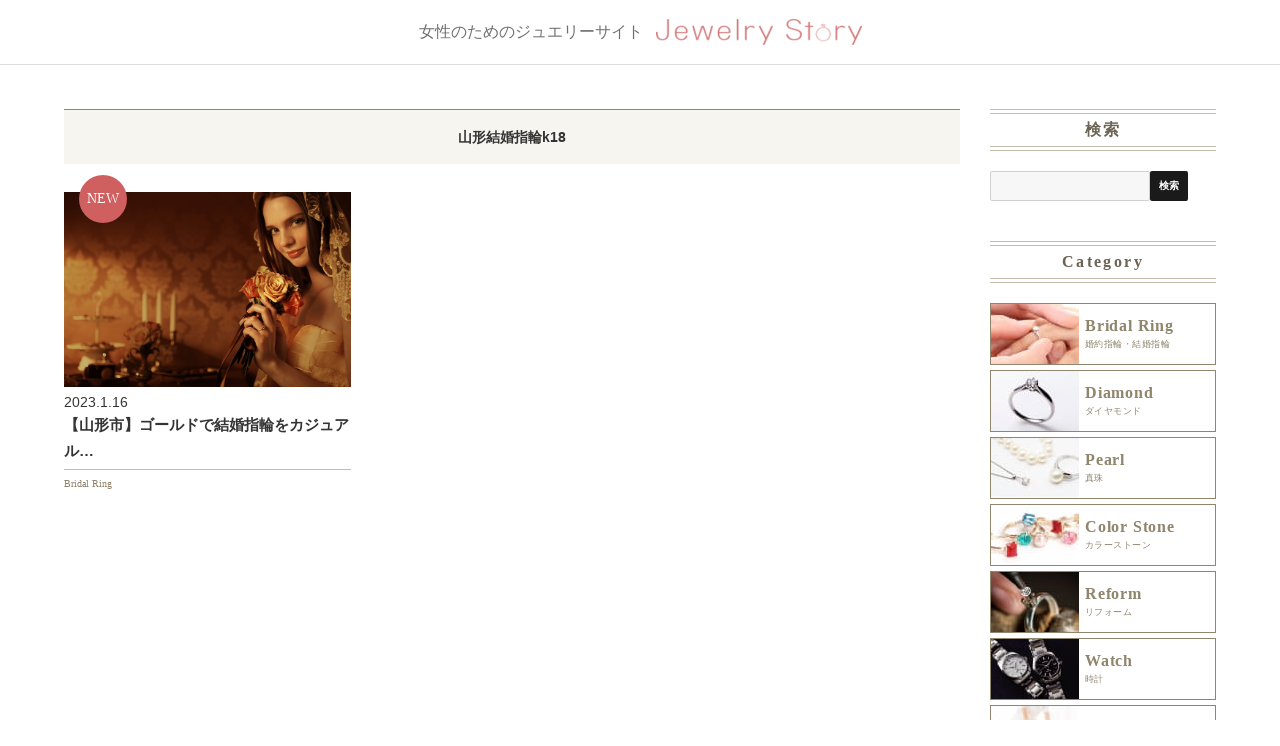

--- FILE ---
content_type: text/html; charset=UTF-8
request_url: https://www.jewelry-story.com/tag/%E5%B1%B1%E5%BD%A2%E7%B5%90%E5%A9%9A%E6%8C%87%E8%BC%AAk18/
body_size: 10880
content:
<!DOCTYPE html>
<html dir="ltr" lang="ja" prefix="og: https://ogp.me/ns#">
<head prefix="og: http://ogp.me/ns# fb: http://ogp.me/ns/fb# article: http://ogp.me/ns/article#">
<meta charset="UTF-8">
<meta http-equiv="X-UA-Compatible" content="IE=edge,chrome=1">
<meta name="viewport" content="width=device-width,initial-scale=1.0" />
<link rel="shortcut icon" href="https://www.jewelry-story.com/favicon.ico" >
<script>(function(html){html.className = html.className.replace(/\bno-js\b/,'js')})(document.documentElement);</script>
<title>山形結婚指輪k18 - Jewelry Story [ジュエリーストーリー] ブライダル情報＆婚約指輪 結婚指輪＆結婚式場情報サイト</title>

		<!-- All in One SEO 4.4.6 - aioseo.com -->
		<meta name="robots" content="max-image-preview:large" />
		<link rel="canonical" href="https://www.jewelry-story.com/tag/%E5%B1%B1%E5%BD%A2%E7%B5%90%E5%A9%9A%E6%8C%87%E8%BC%AAk18/" />
		<meta name="generator" content="All in One SEO (AIOSEO) 4.4.6" />
		<script type="application/ld+json" class="aioseo-schema">
			{"@context":"https:\/\/schema.org","@graph":[{"@type":"BreadcrumbList","@id":"https:\/\/www.jewelry-story.com\/tag\/%E5%B1%B1%E5%BD%A2%E7%B5%90%E5%A9%9A%E6%8C%87%E8%BC%AAk18\/#breadcrumblist","itemListElement":[{"@type":"ListItem","@id":"https:\/\/www.jewelry-story.com\/#listItem","position":1,"item":{"@type":"WebPage","@id":"https:\/\/www.jewelry-story.com\/","name":"\u5bb6","description":"\u5a5a\u7d04\u6307\u8f2a\u30fb\u7d50\u5a5a\u6307\u8f2a\u3084\u7d50\u5a5a\u5f0f\u5834\u3084\u30a8\u30b9\u30c6\u30b5\u30ed\u30f3\u306a\u3069\u306e\u6700\u65b0\u30d6\u30e9\u30a4\u30c0\u30eb\u60c5\u5831\u304c\u6e80\u8f09\u306e\u30b8\u30e5\u30a8\u30ea\u30fc\u30b9\u30c8\u30fc\u30ea\u30fc\u3002","url":"https:\/\/www.jewelry-story.com\/"},"nextItem":"https:\/\/www.jewelry-story.com\/tag\/%e5%b1%b1%e5%bd%a2%e7%b5%90%e5%a9%9a%e6%8c%87%e8%bc%aak18\/#listItem"},{"@type":"ListItem","@id":"https:\/\/www.jewelry-story.com\/tag\/%e5%b1%b1%e5%bd%a2%e7%b5%90%e5%a9%9a%e6%8c%87%e8%bc%aak18\/#listItem","position":2,"item":{"@type":"WebPage","@id":"https:\/\/www.jewelry-story.com\/tag\/%e5%b1%b1%e5%bd%a2%e7%b5%90%e5%a9%9a%e6%8c%87%e8%bc%aak18\/","name":"\u5c71\u5f62\u7d50\u5a5a\u6307\u8f2ak18","url":"https:\/\/www.jewelry-story.com\/tag\/%e5%b1%b1%e5%bd%a2%e7%b5%90%e5%a9%9a%e6%8c%87%e8%bc%aak18\/"},"previousItem":"https:\/\/www.jewelry-story.com\/#listItem"}]},{"@type":"CollectionPage","@id":"https:\/\/www.jewelry-story.com\/tag\/%E5%B1%B1%E5%BD%A2%E7%B5%90%E5%A9%9A%E6%8C%87%E8%BC%AAk18\/#collectionpage","url":"https:\/\/www.jewelry-story.com\/tag\/%E5%B1%B1%E5%BD%A2%E7%B5%90%E5%A9%9A%E6%8C%87%E8%BC%AAk18\/","name":"\u5c71\u5f62\u7d50\u5a5a\u6307\u8f2ak18 - Jewelry Story [\u30b8\u30e5\u30a8\u30ea\u30fc\u30b9\u30c8\u30fc\u30ea\u30fc] \u30d6\u30e9\u30a4\u30c0\u30eb\u60c5\u5831\uff06\u5a5a\u7d04\u6307\u8f2a \u7d50\u5a5a\u6307\u8f2a\uff06\u7d50\u5a5a\u5f0f\u5834\u60c5\u5831\u30b5\u30a4\u30c8","inLanguage":"ja","isPartOf":{"@id":"https:\/\/www.jewelry-story.com\/#website"},"breadcrumb":{"@id":"https:\/\/www.jewelry-story.com\/tag\/%E5%B1%B1%E5%BD%A2%E7%B5%90%E5%A9%9A%E6%8C%87%E8%BC%AAk18\/#breadcrumblist"}},{"@type":"Organization","@id":"https:\/\/www.jewelry-story.com\/#organization","name":"Jewelry Story [\u30b8\u30e5\u30a8\u30ea\u30fc\u30b9\u30c8\u30fc\u30ea\u30fc]   \u30d6\u30e9\u30a4\u30c0\u30eb\u60c5\u5831\uff06\u5a5a\u7d04\u6307\u8f2a \u7d50\u5a5a\u6307\u8f2a\uff06\u7d50\u5a5a\u5f0f\u5834\u60c5\u5831\u30b5\u30a4\u30c8","url":"https:\/\/www.jewelry-story.com\/"},{"@type":"WebSite","@id":"https:\/\/www.jewelry-story.com\/#website","url":"https:\/\/www.jewelry-story.com\/","name":"Jewelry Story [\u30b8\u30e5\u30a8\u30ea\u30fc\u30b9\u30c8\u30fc\u30ea\u30fc]   \u30d6\u30e9\u30a4\u30c0\u30eb\u60c5\u5831\uff06\u5a5a\u7d04\u6307\u8f2a \u7d50\u5a5a\u6307\u8f2a\uff06\u7d50\u5a5a\u5f0f\u5834\u60c5\u5831\u30b5\u30a4\u30c8","description":"\u5a5a\u7d04\u6307\u8f2a\u30fb\u7d50\u5a5a\u6307\u8f2a\u3084\u7d50\u5a5a\u5f0f\u5834\u3084\u30a8\u30b9\u30c6\u30b5\u30ed\u30f3\u306a\u3069\u306e\u6700\u65b0\u30d6\u30e9\u30a4\u30c0\u30eb\u60c5\u5831\u304c\u6e80\u8f09\u306e\u30b8\u30e5\u30a8\u30ea\u30fc\u30b9\u30c8\u30fc\u30ea\u30fc\u3002","inLanguage":"ja","publisher":{"@id":"https:\/\/www.jewelry-story.com\/#organization"}}]}
		</script>
		<!-- All in One SEO -->

<link rel='dns-prefetch' href='//fonts.googleapis.com' />
<link rel="alternate" type="application/rss+xml" title="Jewelry Story [ジュエリーストーリー]   ブライダル情報＆婚約指輪 結婚指輪＆結婚式場情報サイト &raquo; フィード" href="https://www.jewelry-story.com/feed/" />
<link rel="alternate" type="application/rss+xml" title="Jewelry Story [ジュエリーストーリー]   ブライダル情報＆婚約指輪 結婚指輪＆結婚式場情報サイト &raquo; コメントフィード" href="https://www.jewelry-story.com/comments/feed/" />
<link rel="alternate" type="application/rss+xml" title="Jewelry Story [ジュエリーストーリー]   ブライダル情報＆婚約指輪 結婚指輪＆結婚式場情報サイト &raquo; 山形結婚指輪k18 タグのフィード" href="https://www.jewelry-story.com/tag/%e5%b1%b1%e5%bd%a2%e7%b5%90%e5%a9%9a%e6%8c%87%e8%bc%aak18/feed/" />
<style id='global-styles-inline-css' type='text/css'>
body{--wp--preset--color--black: #000000;--wp--preset--color--cyan-bluish-gray: #abb8c3;--wp--preset--color--white: #ffffff;--wp--preset--color--pale-pink: #f78da7;--wp--preset--color--vivid-red: #cf2e2e;--wp--preset--color--luminous-vivid-orange: #ff6900;--wp--preset--color--luminous-vivid-amber: #fcb900;--wp--preset--color--light-green-cyan: #7bdcb5;--wp--preset--color--vivid-green-cyan: #00d084;--wp--preset--color--pale-cyan-blue: #8ed1fc;--wp--preset--color--vivid-cyan-blue: #0693e3;--wp--preset--color--vivid-purple: #9b51e0;--wp--preset--gradient--vivid-cyan-blue-to-vivid-purple: linear-gradient(135deg,rgba(6,147,227,1) 0%,rgb(155,81,224) 100%);--wp--preset--gradient--light-green-cyan-to-vivid-green-cyan: linear-gradient(135deg,rgb(122,220,180) 0%,rgb(0,208,130) 100%);--wp--preset--gradient--luminous-vivid-amber-to-luminous-vivid-orange: linear-gradient(135deg,rgba(252,185,0,1) 0%,rgba(255,105,0,1) 100%);--wp--preset--gradient--luminous-vivid-orange-to-vivid-red: linear-gradient(135deg,rgba(255,105,0,1) 0%,rgb(207,46,46) 100%);--wp--preset--gradient--very-light-gray-to-cyan-bluish-gray: linear-gradient(135deg,rgb(238,238,238) 0%,rgb(169,184,195) 100%);--wp--preset--gradient--cool-to-warm-spectrum: linear-gradient(135deg,rgb(74,234,220) 0%,rgb(151,120,209) 20%,rgb(207,42,186) 40%,rgb(238,44,130) 60%,rgb(251,105,98) 80%,rgb(254,248,76) 100%);--wp--preset--gradient--blush-light-purple: linear-gradient(135deg,rgb(255,206,236) 0%,rgb(152,150,240) 100%);--wp--preset--gradient--blush-bordeaux: linear-gradient(135deg,rgb(254,205,165) 0%,rgb(254,45,45) 50%,rgb(107,0,62) 100%);--wp--preset--gradient--luminous-dusk: linear-gradient(135deg,rgb(255,203,112) 0%,rgb(199,81,192) 50%,rgb(65,88,208) 100%);--wp--preset--gradient--pale-ocean: linear-gradient(135deg,rgb(255,245,203) 0%,rgb(182,227,212) 50%,rgb(51,167,181) 100%);--wp--preset--gradient--electric-grass: linear-gradient(135deg,rgb(202,248,128) 0%,rgb(113,206,126) 100%);--wp--preset--gradient--midnight: linear-gradient(135deg,rgb(2,3,129) 0%,rgb(40,116,252) 100%);--wp--preset--duotone--dark-grayscale: url('#wp-duotone-dark-grayscale');--wp--preset--duotone--grayscale: url('#wp-duotone-grayscale');--wp--preset--duotone--purple-yellow: url('#wp-duotone-purple-yellow');--wp--preset--duotone--blue-red: url('#wp-duotone-blue-red');--wp--preset--duotone--midnight: url('#wp-duotone-midnight');--wp--preset--duotone--magenta-yellow: url('#wp-duotone-magenta-yellow');--wp--preset--duotone--purple-green: url('#wp-duotone-purple-green');--wp--preset--duotone--blue-orange: url('#wp-duotone-blue-orange');--wp--preset--font-size--small: 13px;--wp--preset--font-size--medium: 20px;--wp--preset--font-size--large: 36px;--wp--preset--font-size--x-large: 42px;--wp--preset--spacing--20: 0.44rem;--wp--preset--spacing--30: 0.67rem;--wp--preset--spacing--40: 1rem;--wp--preset--spacing--50: 1.5rem;--wp--preset--spacing--60: 2.25rem;--wp--preset--spacing--70: 3.38rem;--wp--preset--spacing--80: 5.06rem;--wp--preset--shadow--natural: 6px 6px 9px rgba(0, 0, 0, 0.2);--wp--preset--shadow--deep: 12px 12px 50px rgba(0, 0, 0, 0.4);--wp--preset--shadow--sharp: 6px 6px 0px rgba(0, 0, 0, 0.2);--wp--preset--shadow--outlined: 6px 6px 0px -3px rgba(255, 255, 255, 1), 6px 6px rgba(0, 0, 0, 1);--wp--preset--shadow--crisp: 6px 6px 0px rgba(0, 0, 0, 1);}:where(.is-layout-flex){gap: 0.5em;}body .is-layout-flow > .alignleft{float: left;margin-inline-start: 0;margin-inline-end: 2em;}body .is-layout-flow > .alignright{float: right;margin-inline-start: 2em;margin-inline-end: 0;}body .is-layout-flow > .aligncenter{margin-left: auto !important;margin-right: auto !important;}body .is-layout-constrained > .alignleft{float: left;margin-inline-start: 0;margin-inline-end: 2em;}body .is-layout-constrained > .alignright{float: right;margin-inline-start: 2em;margin-inline-end: 0;}body .is-layout-constrained > .aligncenter{margin-left: auto !important;margin-right: auto !important;}body .is-layout-constrained > :where(:not(.alignleft):not(.alignright):not(.alignfull)){max-width: var(--wp--style--global--content-size);margin-left: auto !important;margin-right: auto !important;}body .is-layout-constrained > .alignwide{max-width: var(--wp--style--global--wide-size);}body .is-layout-flex{display: flex;}body .is-layout-flex{flex-wrap: wrap;align-items: center;}body .is-layout-flex > *{margin: 0;}:where(.wp-block-columns.is-layout-flex){gap: 2em;}.has-black-color{color: var(--wp--preset--color--black) !important;}.has-cyan-bluish-gray-color{color: var(--wp--preset--color--cyan-bluish-gray) !important;}.has-white-color{color: var(--wp--preset--color--white) !important;}.has-pale-pink-color{color: var(--wp--preset--color--pale-pink) !important;}.has-vivid-red-color{color: var(--wp--preset--color--vivid-red) !important;}.has-luminous-vivid-orange-color{color: var(--wp--preset--color--luminous-vivid-orange) !important;}.has-luminous-vivid-amber-color{color: var(--wp--preset--color--luminous-vivid-amber) !important;}.has-light-green-cyan-color{color: var(--wp--preset--color--light-green-cyan) !important;}.has-vivid-green-cyan-color{color: var(--wp--preset--color--vivid-green-cyan) !important;}.has-pale-cyan-blue-color{color: var(--wp--preset--color--pale-cyan-blue) !important;}.has-vivid-cyan-blue-color{color: var(--wp--preset--color--vivid-cyan-blue) !important;}.has-vivid-purple-color{color: var(--wp--preset--color--vivid-purple) !important;}.has-black-background-color{background-color: var(--wp--preset--color--black) !important;}.has-cyan-bluish-gray-background-color{background-color: var(--wp--preset--color--cyan-bluish-gray) !important;}.has-white-background-color{background-color: var(--wp--preset--color--white) !important;}.has-pale-pink-background-color{background-color: var(--wp--preset--color--pale-pink) !important;}.has-vivid-red-background-color{background-color: var(--wp--preset--color--vivid-red) !important;}.has-luminous-vivid-orange-background-color{background-color: var(--wp--preset--color--luminous-vivid-orange) !important;}.has-luminous-vivid-amber-background-color{background-color: var(--wp--preset--color--luminous-vivid-amber) !important;}.has-light-green-cyan-background-color{background-color: var(--wp--preset--color--light-green-cyan) !important;}.has-vivid-green-cyan-background-color{background-color: var(--wp--preset--color--vivid-green-cyan) !important;}.has-pale-cyan-blue-background-color{background-color: var(--wp--preset--color--pale-cyan-blue) !important;}.has-vivid-cyan-blue-background-color{background-color: var(--wp--preset--color--vivid-cyan-blue) !important;}.has-vivid-purple-background-color{background-color: var(--wp--preset--color--vivid-purple) !important;}.has-black-border-color{border-color: var(--wp--preset--color--black) !important;}.has-cyan-bluish-gray-border-color{border-color: var(--wp--preset--color--cyan-bluish-gray) !important;}.has-white-border-color{border-color: var(--wp--preset--color--white) !important;}.has-pale-pink-border-color{border-color: var(--wp--preset--color--pale-pink) !important;}.has-vivid-red-border-color{border-color: var(--wp--preset--color--vivid-red) !important;}.has-luminous-vivid-orange-border-color{border-color: var(--wp--preset--color--luminous-vivid-orange) !important;}.has-luminous-vivid-amber-border-color{border-color: var(--wp--preset--color--luminous-vivid-amber) !important;}.has-light-green-cyan-border-color{border-color: var(--wp--preset--color--light-green-cyan) !important;}.has-vivid-green-cyan-border-color{border-color: var(--wp--preset--color--vivid-green-cyan) !important;}.has-pale-cyan-blue-border-color{border-color: var(--wp--preset--color--pale-cyan-blue) !important;}.has-vivid-cyan-blue-border-color{border-color: var(--wp--preset--color--vivid-cyan-blue) !important;}.has-vivid-purple-border-color{border-color: var(--wp--preset--color--vivid-purple) !important;}.has-vivid-cyan-blue-to-vivid-purple-gradient-background{background: var(--wp--preset--gradient--vivid-cyan-blue-to-vivid-purple) !important;}.has-light-green-cyan-to-vivid-green-cyan-gradient-background{background: var(--wp--preset--gradient--light-green-cyan-to-vivid-green-cyan) !important;}.has-luminous-vivid-amber-to-luminous-vivid-orange-gradient-background{background: var(--wp--preset--gradient--luminous-vivid-amber-to-luminous-vivid-orange) !important;}.has-luminous-vivid-orange-to-vivid-red-gradient-background{background: var(--wp--preset--gradient--luminous-vivid-orange-to-vivid-red) !important;}.has-very-light-gray-to-cyan-bluish-gray-gradient-background{background: var(--wp--preset--gradient--very-light-gray-to-cyan-bluish-gray) !important;}.has-cool-to-warm-spectrum-gradient-background{background: var(--wp--preset--gradient--cool-to-warm-spectrum) !important;}.has-blush-light-purple-gradient-background{background: var(--wp--preset--gradient--blush-light-purple) !important;}.has-blush-bordeaux-gradient-background{background: var(--wp--preset--gradient--blush-bordeaux) !important;}.has-luminous-dusk-gradient-background{background: var(--wp--preset--gradient--luminous-dusk) !important;}.has-pale-ocean-gradient-background{background: var(--wp--preset--gradient--pale-ocean) !important;}.has-electric-grass-gradient-background{background: var(--wp--preset--gradient--electric-grass) !important;}.has-midnight-gradient-background{background: var(--wp--preset--gradient--midnight) !important;}.has-small-font-size{font-size: var(--wp--preset--font-size--small) !important;}.has-medium-font-size{font-size: var(--wp--preset--font-size--medium) !important;}.has-large-font-size{font-size: var(--wp--preset--font-size--large) !important;}.has-x-large-font-size{font-size: var(--wp--preset--font-size--x-large) !important;}
.wp-block-navigation a:where(:not(.wp-element-button)){color: inherit;}
:where(.wp-block-columns.is-layout-flex){gap: 2em;}
.wp-block-pullquote{font-size: 1.5em;line-height: 1.6;}
</style>
<!--[if lt IE 10]>
<link rel='stylesheet' id='twentysixteen-ie-css' href='https://www.jewelry-story.com/wp/wp-content/themes/brible/css/ie.css' type='text/css' media='all' />
<![endif]-->
<link rel='stylesheet' id='wpo_min-header-0-css' href='https://www.jewelry-story.com/wp/wp-content/cache/wpo-minify/1718863330/assets/wpo-minify-header-2a022a22.min.css' type='text/css' media='all' />
<link rel='stylesheet' id='genericons-css' href='https://www.jewelry-story.com/wp/wp-content/themes/brible/genericons/genericons.css' type='text/css' media='all' />
<link rel='stylesheet' id='wpo_min-header-2-css' href='https://www.jewelry-story.com/wp/wp-content/cache/wpo-minify/1718863330/assets/wpo-minify-header-e3bc10ad.min.css' type='text/css' media='all' />
<!--[if lt IE 9]>
<link rel='stylesheet' id='twentysixteen-ie8-css' href='https://www.jewelry-story.com/wp/wp-content/themes/brible/css/ie8.css' type='text/css' media='all' />
<![endif]-->
<!--[if lt IE 8]>
<link rel='stylesheet' id='twentysixteen-ie7-css' href='https://www.jewelry-story.com/wp/wp-content/themes/brible/css/ie7.css' type='text/css' media='all' />
<![endif]-->
<!--[if lt IE 9]>
<script type='text/javascript' src='https://www.jewelry-story.com/wp/wp-content/themes/brible/js/html5.js' id='twentysixteen-html5-js'></script>
<![endif]-->
<script type='text/javascript' src='https://www.jewelry-story.com/wp/wp-content/cache/wpo-minify/1718863330/assets/wpo-minify-header-f5470c18.min.js' id='wpo_min-header-0-js'></script>
<link rel="https://api.w.org/" href="https://www.jewelry-story.com/wp-json/" /><link rel="alternate" type="application/json" href="https://www.jewelry-story.com/wp-json/wp/v2/tags/34190" /><link rel="EditURI" type="application/rsd+xml" title="RSD" href="https://www.jewelry-story.com/wp/xmlrpc.php?rsd" />
<link rel="wlwmanifest" type="application/wlwmanifest+xml" href="https://www.jewelry-story.com/wp/wp-includes/wlwmanifest.xml" />
<meta name="generator" content="WordPress 6.2" />
<!--
<link rel="stylesheet" href="https://www.jewelry-story.com/css/import.css" />
<link rel="stylesheet" href="https://www.jewelry-story.com/css/sp.css" media="screen and (max-width:768px)">
<link rel="stylesheet" href="https://www.jewelry-story.com/css/pc.css" media="screen and (min-width:769px)">
-->
<link rel="stylesheet" href="https://www.jewelry-story.com/css/style2.css">
<link href='https://fonts.googleapis.com/css?family=Voltaire' rel='stylesheet' type='text/css'>
<script src="https://www.jewelry-story.com/js/jquery-1.11.3.min.js"></script>
<script src="https://www.jewelry-story.com/js/jquery.imagefit.js"></script>
<script src="https://www.jewelry-story.com/js/pagetop.js"></script>
<script src="https://www.jewelry-story.com/js/heightLine.js?v=181211"></script>
<script src="https://www.jewelry-story.com/js/common.js"></script>
<script src="https://www.jewelry-story.com/js/app.js"></script>
<!--[if lt IE 9]>
<script src="https://www.jewelry-story.com/js/html5shiv.min.js"></script>
<script src="https://www.jewelry-story.com/js/css3-mediaqueries.js"></script>
<![endif]-->

<script>
  (function(i,s,o,g,r,a,m){i['GoogleAnalyticsObject']=r;i[r]=i[r]||function(){
  (i[r].q=i[r].q||[]).push(arguments)},i[r].l=1*new Date();a=s.createElement(o),
  m=s.getElementsByTagName(o)[0];a.async=1;a.src=g;m.parentNode.insertBefore(a,m)
  })(window,document,'script','https://www.google-analytics.com/analytics.js','ga');

  ga('create', 'UA-59163876-6', 'auto');
  ga('send', 'pageview');

</script>
<!-- Google Tag Manager -->
<script>(function(w,d,s,l,i){w[l]=w[l]||[];w[l].push({'gtm.start':
new Date().getTime(),event:'gtm.js'});var f=d.getElementsByTagName(s)[0],
j=d.createElement(s),dl=l!='dataLayer'?'&l='+l:'';j.async=true;j.src=
'https://www.googletagmanager.com/gtm.js?id='+i+dl;f.parentNode.insertBefore(j,f);
})(window,document,'script','dataLayer','GTM-WMJD8VQ');</script>
<meta name="facebook-domain-verification" content="fcgi2w2hz3in538isi6izq9fi4qsd6" />
</head>

<body class="tag tag-k18 tag-34190 group-blog hfeed">
<!-- Google Tag Manager (noscript) -->
<noscript><iframe src="https://www.googletagmanager.com/ns.html?id=GTM-WMJD8VQ"
height="0" width="0" style="display:none;visibility:hidden"></iframe></noscript>
<!-- End Google Tag Manager (noscript) -->
<header class="header no_border js-gnav_header"><!-- トップページなど下線がいらない場合は no_border を付与 -->
  <div class="header__txt">女性のためのジュエリーサイト</div>
		<div class="header__img">
      <a href="https://www.jewelry-story.com/">
        <img src="https://www.jewelry-story.com/img/main_logo.png" srcset="https://www.jewelry-story.com//img/main_logo.png 320w, https://www.jewelry-story.com//img/main_logo@2x.png 640w" alt="Jewelry Story">
      </a>
		  <div class="header__menu js-gnav_button">
			  <svg xmlns="http://www.w3.org/2000/svg" viewBox="0 0 20.415 17.332">
				  <g transform="translate(0 0.5)"><line x2="20.415" transform="translate(0 0)" fill="none" stroke="#fff" stroke-width="1"/><line x2="20.415" transform="translate(0 8.166)" fill="none" stroke="#fff" stroke-width="1"/><line x2="20.415" transform="translate(0 16.332)" fill="none" stroke="#fff" stroke-width="1"/></g>
			  </svg>
		  </div>
  </div>
</header>



<main class="header_border"><!-- トップページなど線がいらない場合はclass不要 -->
	<div class="content_wrap">
		<div class="main_column">
			<section class="articles_archive">
				<h2 class="articles_archive__title">
					山形結婚指輪k18				</h2>

				<div class="articles_archive__list archive column3">
										
						<div class="archive__box new">
	<a class="archive__link" href="https://www.jewelry-story.com/bridal/%e3%80%90%e5%b1%b1%e5%bd%a2%e5%b8%82%e3%80%91%e3%82%b4%e3%83%bc%e3%83%ab%e3%83%89%e3%81%a7%e7%b5%90%e5%a9%9a%e6%8c%87%e8%bc%aa%e3%82%92%e3%82%ab%e3%82%b8%e3%83%a5%e3%82%a2%e3%83%ab%e3%81%ab%e8%ba%ab/">
		<div class="archive__img">
										<img src="https://www.jewelry-story.com/wp/wp-content/uploads/2019/12/5P0A3790_2.jpg" alt="【山形市】ゴールドで結婚指輪をカジュアルに身に着けよう！！">
					</div>
		<time class="archive__date">2023.1.16</time>
		<p class="archive__txt">
			【山形市】ゴールドで結婚指輪をカジュアル…		</p>
	</a>
	<ul class="archive__categories">
		<li>
			<a href="https://www.jewelry-story.com/category/bridal/">Bridal Ring</a>		</li>
	</ul>
</div>
				</div>

							</section>
		</div>
					<nav class="sidenav">
				<div class="nav_search js-gnav_content">
					<h2 class="sidenav__title">検索</h2>
					<div class="nav_search__box">
					<form method="get" action="/">
						<input id="text_search_box" type="search" name="s" data-swplive="true" /><input id="submit_search_button" type="submit" value="検索" />
					</form>
					</div>
				</div>
				<div class="nav_category js-gnav_content">
					<h2 class="sidenav__title">Category</h2>
										<ul class="nav_category__list">
												            		    <li>
							<a class="nav_category__link" href="https://www.jewelry-story.com/bridal">
								<div class="nav_category__img">
																		<img src="https://www.jewelry-story.com/img/nav_bridal_ring.jpg" srcset="https://www.jewelry-story.com/img/nav_bridal_ring.jpg 1x, https://www.jewelry-story.com/img/nav_bridal_ring@2x.jpg 2x" alt="">
								</div>
								<h3 class="nav_category__title--en">Bridal Ring</h3>
								<p class="nav_category__title--jp">婚約指輪・結婚指輪</p>
							</a>
						</li>
						            		    <li>
							<a class="nav_category__link" href="https://www.jewelry-story.com/diamond">
								<div class="nav_category__img">
																		<img src="https://www.jewelry-story.com/img/nav_diamond.jpg" srcset="https://www.jewelry-story.com/img/nav_diamond.jpg 1x, https://www.jewelry-story.com/img/nav_diamond@2x.jpg 2x" alt="">
								</div>
								<h3 class="nav_category__title--en">Diamond</h3>
								<p class="nav_category__title--jp">ダイヤモンド</p>
							</a>
						</li>
						            		    <li>
							<a class="nav_category__link" href="https://www.jewelry-story.com/pearl">
								<div class="nav_category__img">
																		<img src="https://www.jewelry-story.com/img/nav_pearl.jpg" srcset="https://www.jewelry-story.com/img/nav_pearl.jpg 1x, https://www.jewelry-story.com/img/nav_pearl@2x.jpg 2x" alt="">
								</div>
								<h3 class="nav_category__title--en">Pearl</h3>
								<p class="nav_category__title--jp">真珠</p>
							</a>
						</li>
						            		    <li>
							<a class="nav_category__link" href="https://www.jewelry-story.com/color-stone">
								<div class="nav_category__img">
																		<img src="https://www.jewelry-story.com/img/nav_color_stone.jpg" srcset="https://www.jewelry-story.com/img/nav_color_stone.jpg 1x, https://www.jewelry-story.com/img/nav_color_stone@2x.jpg 2x" alt="">
								</div>
								<h3 class="nav_category__title--en">Color Stone</h3>
								<p class="nav_category__title--jp">カラーストーン</p>
							</a>
						</li>
						            		    <li>
							<a class="nav_category__link" href="https://www.jewelry-story.com/reform">
								<div class="nav_category__img">
																		<img src="https://www.jewelry-story.com/img/nav_reform.jpg" srcset="https://www.jewelry-story.com/img/nav_reform.jpg 1x, https://www.jewelry-story.com/img/nav_reform@2x.jpg 2x" alt="">
								</div>
								<h3 class="nav_category__title--en">Reform</h3>
								<p class="nav_category__title--jp">リフォーム</p>
							</a>
						</li>
						            		    <li>
							<a class="nav_category__link" href="https://www.jewelry-story.com/watch">
								<div class="nav_category__img">
																		<img src="https://www.jewelry-story.com/img/nav_watch.jpg" srcset="https://www.jewelry-story.com/img/nav_watch.jpg 1x, https://www.jewelry-story.com/img/nav_watch@2x.jpg 2x" alt="">
								</div>
								<h3 class="nav_category__title--en">Watch</h3>
								<p class="nav_category__title--jp">時計</p>
							</a>
						</li>
						            		    <li>
							<a class="nav_category__link" href="https://www.jewelry-story.com/beauty">
								<div class="nav_category__img">
																		<img src="https://www.jewelry-story.com/img/nav_beauty.jpg" srcset="https://www.jewelry-story.com/img/nav_beauty.jpg 1x, https://www.jewelry-story.com/img/nav_beauty@2x.jpg 2x" alt="">
								</div>
								<h3 class="nav_category__title--en">Beauty</h3>
								<p class="nav_category__title--jp">美容</p>
							</a>
						</li>
						            		    <li>
							<a class="nav_category__link" href="https://www.jewelry-story.com/wedding-hall">
								<div class="nav_category__img">
																		<img src="https://www.jewelry-story.com/img/nav_wedding_hall.jpg" srcset="https://www.jewelry-story.com/img/nav_wedding_hall.jpg 1x, https://www.jewelry-story.com/img/nav_wedding_hall@2x.jpg 2x" alt="">
								</div>
								<h3 class="nav_category__title--en">Wedding Hall</h3>
								<p class="nav_category__title--jp">結婚式場</p>
							</a>
						</li>
																	</ul>
				</div>


<div class="side_area">
  <h2 class="sidenav__title">Area Tag</h2>
  <ul class="side_area__list">
    <li class="side_area__pref">
      <h4 class="side_area__pref_name js-area_button">北海道</h4>
      <ul class="side_area__area_list">
        <li class="side_area__area">
          <h5 class="side_area__area_name">札幌市</h5>
          <ul>
            <li><a class="side_area__tag_link" href="https://www.jewelry-story.com/tag/%e6%9c%ad%e5%b9%8c%e5%b8%82%e7%b5%90%e5%a9%9a%e6%8c%87%e8%bc%aa">札幌市結婚指輪</a></li>
          </ul>
        </li>
        <li class="side_area__area">
          <h5 class="side_area__area_name">北海道</h5>
          <ul>
            <li><a class="side_area__tag_link" href="https://www.jewelry-story.com/tag/%e5%8c%97%e6%b5%b7%e9%81%93%e7%b5%90%e5%a9%9a%e6%8c%87%e8%bc%aa">北海道結婚指輪</a></li>
          </ul>
        </li>
      </ul>
    </li>
    <li class="side_area__pref">
      <h4 class="side_area__pref_name js-area_button">青森県</h4>
      <ul class="side_area__area_list">
        <li class="side_area__area">
          <h5 class="side_area__area_name">青森市</h5>
          <ul>
            <li><a class="side_area__tag_link" href="https://www.jewelry-story.com/tag/%e9%9d%92%e6%a3%ae%e5%b8%82%e7%b5%90%e5%a9%9a%e6%8c%87%e8%bc%aa">青森市結婚指輪</a></li>
          </ul>
        </li>
      </ul>
    </li>
    <li class="side_area__pref">
      <h4 class="side_area__pref_name js-area_button">岩手県</h4>
      <ul class="side_area__area_list">
        <li class="side_area__area">
          <h5 class="side_area__area_name">盛岡市</h5>
          <ul>
            <li><a class="side_area__tag_link" href="https://www.jewelry-story.com/tag/%e7%9b%9b%e5%b2%a1%e5%b8%82%e7%b5%90%e5%a9%9a%e6%8c%87%e8%bc%aa">盛岡市結婚指輪</a></li>
          </ul>
        </li>
      </ul>
    </li>
    <li class="side_area__pref">
      <h4 class="side_area__pref_name js-area_button">宮城県</h4>
      <ul class="side_area__area_list">
        <li class="side_area__area">
          <h5 class="side_area__area_name">仙台市</h5>
          <ul>
            <li><a class="side_area__tag_link" href="https://www.jewelry-story.com/tag/%e4%bb%99%e5%8f%b0%e5%b8%82%e7%b5%90%e5%a9%9a%e6%8c%87%e8%bc%aa">仙台市結婚指輪</a></li>
            <li><a class="side_area__tag_link" href="https://www.jewelry-story.com/tag/%e4%bb%99%e5%8f%b0%e5%b8%82%e5%a9%9a%e7%b4%84%e6%8c%87%e8%bc%aa">仙台市婚約指輪</a></li>
            <li><a class="side_area__tag_link" href="https://www.jewelry-story.com/tag/%e4%bb%99%e5%8f%b0%e5%b8%82%e3%83%97%e3%83%ad%e3%83%9d%e3%83%bc%e3%82%ba">仙台市プロポーズ</a></li>
          </ul>
        </li>
        <li class="side_area__area">
          <h5 class="side_area__area_name">名取市</h5>
          <ul>
            <li><a class="side_area__tag_link" href="https://www.jewelry-story.com/tag/%e5%90%8d%e5%8f%96%e5%b8%82%e7%b5%90%e5%a9%9a%e6%8c%87%e8%bc%aa">名取市結婚指輪</a></li>
          </ul>
        </li>
      </ul>
    </li>
    <li class="side_area__pref">
      <h4 class="side_area__pref_name js-area_button">秋田県</h4>
      <ul class="side_area__area_list">
        <li class="side_area__area">
          <h5 class="side_area__area_name">秋田市</h5>
          <ul>
            <li><a class="side_area__tag_link" href="https://www.jewelry-story.com/tag/%e7%a7%8b%e7%94%b0%e5%b8%82%e7%b5%90%e5%a9%9a%e6%8c%87%e8%bc%aa">秋田市結婚指輪</a></li>
          </ul>
        </li>
      </ul>
    </li>
    <li class="side_area__pref">
      <h4 class="side_area__pref_name js-area_button">山形県</h4>
      <ul class="side_area__area_list">
        <li class="side_area__area">
          <h5 class="side_area__area_name">米沢市</h5>
          <ul>
            <li><a class="side_area__tag_link" href="https://www.jewelry-story.com/tag/%e7%b1%b3%e6%b2%a2%e5%b8%82%e7%b5%90%e5%a9%9a%e6%8c%87%e8%bc%aa">米沢市結婚指輪</a></li>
            <li><a class="side_area__tag_link" href="https://www.jewelry-story.com/tag/%e7%b1%b3%e6%b2%a2%e5%b8%82%e5%a9%9a%e7%b4%84%e6%8c%87%e8%bc%aa">米沢市婚約指輪</a></li>
            <li><a class="side_area__tag_link" href="https://www.jewelry-story.com/tag/%e7%b1%b3%e6%b2%a2%e5%b8%82%e3%83%97%e3%83%ad%e3%83%9d%e3%83%bc%e3%82%ba">米沢市プロポーズ</a></li>
          </ul>
        </li>
        <li class="side_area__area">
          <h5 class="side_area__area_name">山形市</h5>
          <ul>
            <li><a class="side_area__tag_link" href="https://www.jewelry-story.com/tag/%e5%b1%b1%e5%bd%a2%e5%b8%82%e7%b5%90%e5%a9%9a%e6%8c%87%e8%bc%aa">山形市結婚指輪</a></li>
            <li><a class="side_area__tag_link" href="https://www.jewelry-story.com/tag/%e5%b1%b1%e5%bd%a2%e5%b8%82%e5%a9%9a%e7%b4%84%e6%8c%87%e8%bc%aa">山形市婚約指輪</a></li>
            <li><a class="side_area__tag_link" href="https://www.jewelry-story.com/tag/%e5%b1%b1%e5%bd%a2%e5%b8%82%e3%83%97%e3%83%ad%e3%83%9d%e3%83%bc%e3%82%ba">山形市プロポーズ</a></li>
            <li><a class="side_area__tag_link" href="https://www.jewelry-story.com/tag/%e5%b1%b1%e5%bd%a2%e5%b8%82%e7%9c%9f%e7%8f%a0%e3%83%8d%e3%83%83%e3%82%af%e3%83%ac%e3%82%b9">山形市真珠ネックレス</a></li>
          </ul>
        </li>
        <li class="side_area__area">
          <h5 class="side_area__area_name">天童市</h5>
          <ul>
            <li><a class="side_area__tag_link" href="https://www.jewelry-story.com/tag/%e5%a4%a9%e7%ab%a5%e5%b8%82%e7%b5%90%e5%a9%9a%e6%8c%87%e8%bc%aa">天童市結婚指輪</a></li>
            <li><a class="side_area__tag_link" href="https://www.jewelry-story.com/tag/%e5%a4%a9%e7%ab%a5%e5%b8%82%e5%a9%9a%e7%b4%84%e6%8c%87%e8%bc%aa">天童市婚約指輪</a></li>
            <li><a class="side_area__tag_link" href="https://www.jewelry-story.com/tag/%e5%a4%a9%e7%ab%a5%e5%b8%82%e3%83%97%e3%83%ad%e3%83%9d%e3%83%bc%e3%82%ba">天童市プロポーズ</a></li>
          </ul>
        </li>
      </ul>
    </li>
    <li class="side_area__pref">
      <h4 class="side_area__pref_name js-area_button">福島県</h4>
      <ul class="side_area__area_list">
        <li class="side_area__area">
          <h5 class="side_area__area_name">福島市</h5>
          <ul>
            <li><a class="side_area__tag_link" href="https://www.jewelry-story.com/tag/%e7%a6%8f%e5%b3%b6%e5%b8%82%e7%b5%90%e5%a9%9a%e6%8c%87%e8%bc%aa">福島市結婚指輪</a></li>
            <li><a class="side_area__tag_link" href="https://www.jewelry-story.com/tag/%e7%a6%8f%e5%b3%b6%e5%b8%82%e5%a9%9a%e7%b4%84%e6%8c%87%e8%bc%aa">福島市婚約指輪</a></li>
            <li><a class="side_area__tag_link" href="https://www.jewelry-story.com/tag/%e7%a6%8f%e5%b3%b6%e5%b8%82%e3%83%97%e3%83%ad%e3%83%9d%e3%83%bc%e3%82%ba">福島市プロポーズ</a></li>
            <li><a class="side_area__tag_link" href="https://www.jewelry-story.com/tag/%e7%a6%8f%e5%b3%b6%e5%b8%82%e7%9c%9f%e7%8f%a0%e3%83%8d%e3%83%83%e3%82%af%e3%83%ac%e3%82%b9">福島市真珠ネックレス</a></li>
            <li><a class="side_area__tag_link" href="https://www.jewelry-story.com/tag/%e7%a6%8f%e5%b3%b6%e5%b8%82%e3%82%b8%e3%83%a5%e3%82%a8%e3%83%aa%e3%83%bc%e3%83%aa%e3%83%95%e3%82%a9%e3%83%bc%e3%83%a0">福島市ジュエリーリフォーム</a></li>
            <li><a class="side_area__tag_link" href="https://www.jewelry-story.com/tag/%e7%a6%8f%e5%b3%b6%e5%b8%82%e7%b5%90%e5%a9%9a%e5%bc%8f%e5%a0%b4">福島市結婚式場</a></li>
            <li><a class="side_area__tag_link" href="https://www.jewelry-story.com/tag/%e7%a6%8f%e5%b3%b6%e5%b8%82%e6%99%82%e8%a8%88">福島市時計</a></li>
          </ul>
        </li>
        <li class="side_area__area">
          <h5 class="side_area__area_name">郡山市</h5>
          <ul>
            <li><a class="side_area__tag_link" href="https://www.jewelry-story.com/tag/%e9%83%a1%e5%b1%b1%e5%b8%82%e7%b5%90%e5%a9%9a%e6%8c%87%e8%bc%aa">郡山市結婚指輪</a></li>
            <li><a class="side_area__tag_link" href="https://www.jewelry-story.com/tag/%e9%83%a1%e5%b1%b1%e5%b8%82%e5%a9%9a%e7%b4%84%e6%8c%87%e8%bc%aa">郡山市婚約指輪</a></li>
            <li><a class="side_area__tag_link" href="https://www.jewelry-story.com/tag/%e9%83%a1%e5%b1%b1%e5%b8%82%e3%83%97%e3%83%ad%e3%83%9d%e3%83%bc%e3%82%ba">郡山市プロポーズ</a></li>
            <li><a class="side_area__tag_link" href="https://www.jewelry-story.com/tag/%e9%83%a1%e5%b1%b1%e5%b8%82%e6%99%82%e8%a8%88">郡山市時計</a></li>
            <li><a class="side_area__tag_link" href="https://www.jewelry-story.com/tag/%e9%83%a1%e5%b1%b1%e5%b8%82%e7%9c%9f%e7%8f%a0%e3%83%8d%e3%83%83%e3%82%af%e3%83%ac%e3%82%b9">郡山市真珠ネックレス</a></li>
            <li><a class="side_area__tag_link" href="https://www.jewelry-story.com/tag/%e9%83%a1%e5%b1%b1%e5%b8%82%e3%82%b8%e3%83%a5%e3%82%a8%e3%83%aa%e3%83%bc%e3%83%aa%e3%83%95%e3%82%a9%e3%83%bc%e3%83%a0">郡山市ジュエリーリフォーム</a></li>
          </ul>
        </li>
        <li class="side_area__area">
          <h5 class="side_area__area_name">いわき市</h5>
          <ul>
            <li><a class="side_area__tag_link" href="https://www.jewelry-story.com/tag/%e3%81%84%e3%82%8f%e3%81%8d%e5%b8%82%e7%b5%90%e5%a9%9a%e6%8c%87%e8%bc%aa">いわき市結婚指輪</a></li>
            <li><a class="side_area__tag_link" href="https://www.jewelry-story.com/tag/%e3%81%84%e3%82%8f%e3%81%8d%e5%b8%82%e5%a9%9a%e7%b4%84%e6%8c%87%e8%bc%aa">いわき市婚約指輪</a></li>
            <li><a class="side_area__tag_link" href="https://www.jewelry-story.com/tag/%e3%81%84%e3%82%8f%e3%81%8d%e5%b8%82%e3%83%97%e3%83%ad%e3%83%9d%e3%83%bc%e3%82%ba">いわき市プロポーズ</a></li>
            <li><a class="side_area__tag_link" href="https://www.jewelry-story.com/tag/%e3%81%84%e3%82%8f%e3%81%8d%e5%b8%82%e6%99%82%e8%a8%88">いわき市時計</a></li>
            <li><a class="side_area__tag_link" href="https://www.jewelry-story.com/tag/%e3%81%84%e3%82%8f%e3%81%8d%e5%b8%82%e3%82%b8%e3%83%a5%e3%82%a8%e3%83%aa%e3%83%bc%e3%83%aa%e3%83%95%e3%82%a9%e3%83%bc%e3%83%a0">いわき市ジュエリーリフォーム</a></li>
            <li><a class="side_area__tag_link" href="https://www.jewelry-story.com/tag/%e3%81%84%e3%82%8f%e3%81%8d%e5%b8%82%e7%9c%9f%e7%8f%a0%e3%83%8d%e3%83%83%e3%82%af%e3%83%ac%e3%82%b9">いわき市真珠ネックレス</a></li>
          </ul>
        </li>
      </ul>
    </li>
    <li class="side_area__pref">
      <h4 class="side_area__pref_name js-area_button">栃木県</h4>
      <ul class="side_area__area_list">
        <li class="side_area__area">
          <h5 class="side_area__area_name">宇都宮市</h5>
          <ul>
            <li><a class="side_area__tag_link" href="https://www.jewelry-story.com/tag/%e5%ae%87%e9%83%bd%e5%ae%ae%e5%b8%82%e7%b5%90%e5%a9%9a%e6%8c%87%e8%bc%aa">宇都宮市結婚指輪</a></li>
            <li><a class="side_area__tag_link" href="https://www.jewelry-story.com/tag/%e5%ae%87%e9%83%bd%e5%ae%ae%e5%b8%82%e5%a9%9a%e7%b4%84%e6%8c%87%e8%bc%aa">宇都宮市婚約指輪</a></li>
            <li><a class="side_area__tag_link" href="https://www.jewelry-story.com/tag/%e5%ae%87%e9%83%bd%e5%ae%ae%e5%b8%82%e3%83%97%e3%83%ad%e3%83%9d%e3%83%bc%e3%82%ba">宇都宮市プロポーズ</a></li>
            <li><a class="side_area__tag_link" href="https://www.jewelry-story.com/tag/%e5%ae%87%e9%83%bd%e5%ae%ae%e5%b8%82%e3%82%b8%e3%83%a5%e3%82%a8%e3%83%aa%e3%83%bc%e3%83%aa%e3%83%95%e3%82%a9%e3%83%bc%e3%83%a0">宇都宮市ジュエリーリフォーム</a></li>
            <li><a class="side_area__tag_link" href="https://www.jewelry-story.com/tag/%e5%ae%87%e9%83%bd%e5%ae%ae%e5%b8%82%e7%9c%9f%e7%8f%a0%e3%83%8d%e3%83%83%e3%82%af%e3%83%ac%e3%82%b9">宇都宮市真珠ネックレス</a></li>
          </ul>
        </li>
      </ul>
    </li>
    <li class="side_area__pref">
      <h4 class="side_area__pref_name js-area_button">群馬県</h4>
      <ul class="side_area__area_list">
        <li class="side_area__area">
          <h5 class="side_area__area_name">前橋市</h5>
          <ul>
            <li><a class="side_area__tag_link" href="https://www.jewelry-story.com/tag/%e5%89%8d%e6%a9%8b%e5%b8%82%e7%b5%90%e5%a9%9a%e6%8c%87%e8%bc%aa">前橋市結婚指輪</a></li>
          </ul>
        </li>
      </ul>
    </li>
    <li class="side_area__pref">
      <h4 class="side_area__pref_name js-area_button">埼玉県</h4>
      <ul class="side_area__area_list">
        <li class="side_area__area">
          <h5 class="side_area__area_name">さいたま市</h5>
          <ul>
            <li><a class="side_area__tag_link" href="https://www.jewelry-story.com/tag/%e3%81%95%e3%81%84%e3%81%9f%e3%81%be%e5%b8%82%e7%b5%90%e5%a9%9a%e6%8c%87%e8%bc%aa">さいたま市結婚指輪</a></li>
          </ul>
        </li>
      </ul>
    </li>
    <li class="side_area__pref">
      <h4 class="side_area__pref_name js-area_button">千葉県</h4>
      <ul class="side_area__area_list">
        <li class="side_area__area">
          <h5 class="side_area__area_name">千葉市</h5>
          <ul>
            <li><a class="side_area__tag_link" href="https://www.jewelry-story.com/tag/%e5%8d%83%e8%91%89%e5%b8%82%e7%b5%90%e5%a9%9a%e6%8c%87%e8%bc%aa">千葉市結婚指輪</a></li>
          </ul>
        </li>
      </ul>
    </li>
    <li class="side_area__pref">
      <h4 class="side_area__pref_name js-area_button">東京都</h4>
      <ul class="side_area__area_list">
        <li class="side_area__area">
          <h5 class="side_area__area_name">池袋</h5>
          <ul>
            <li><a class="side_area__tag_link" href="https://www.jewelry-story.com/tag/%e6%b1%a0%e8%a2%8b%e7%b5%90%e5%a9%9a%e6%8c%87%e8%bc%aa">池袋結婚指輪</a></li>
          </ul>
        </li>
        <li class="side_area__area">
          <h5 class="side_area__area_name">新宿</h5>
          <ul>
            <li><a class="side_area__tag_link" href="https://www.jewelry-story.com/tag/%e6%96%b0%e5%ae%bf%e7%b5%90%e5%a9%9a%e6%8c%87%e8%bc%aa">新宿結婚指輪</a></li>
          </ul>
        </li>
        <li class="side_area__area">
          <h5 class="side_area__area_name">銀座</h5>
        </li>
      </ul>
    </li>
    <li class="side_area__pref">
      <h4 class="side_area__pref_name js-area_button">神奈川県</h4>
      <ul class="side_area__area_list">
        <li class="side_area__area">
          <h5 class="side_area__area_name">横浜市</h5>
          <ul>
            <li><a class="side_area__tag_link" href="https://www.jewelry-story.com/tag/%e6%a8%aa%e6%b5%9c%e5%b8%82%e5%a9%9a%e7%b4%84%e6%8c%87%e8%bc%aa">横浜市婚約指輪</a></li>
            <li><a class="side_area__tag_link" href="https://www.jewelry-story.com/tag/%e6%a8%aa%e6%b5%9c%e5%b8%82%e7%b5%90%e5%a9%9a%e6%8c%87%e8%bc%aa">横浜市結婚指輪</a></li>
            <li><a class="side_area__tag_link" href="https://www.jewelry-story.com/tag/%e6%a8%aa%e6%b5%9c%e5%b8%82%e3%83%97%e3%83%ad%e3%83%9d%e3%83%bc%e3%82%ba">横浜市プロポーズ</a></li>
            <li><a class="side_area__tag_link" href="https://www.jewelry-story.com/tag/%e6%a8%aa%e6%b5%9c%e5%b8%82%e3%82%b8%e3%83%a5%e3%82%a8%e3%83%aa%e3%83%bc%e3%83%aa%e3%83%95%e3%82%a9%e3%83%bc%e3%83%a0">横浜市ジュエリーリフォーム</a></li>
          </ul>
        </li>
        <li class="side_area__area">
          <h5 class="side_area__area_name">横浜元町</h5>
          <ul>
            <li><a class="side_area__tag_link" href="https://www.jewelry-story.com/tag/%e6%a8%aa%e6%b5%9c%e5%85%83%e7%94%ba%e3%83%97%e3%83%ad%e3%83%9d%e3%83%bc%e3%82%ba">横浜元町プロポーズ</a></li>
            <li><a class="side_area__tag_link" href="https://www.jewelry-story.com/tag/%e6%a8%aa%e6%b5%9c%e5%85%83%e7%94%ba%e7%b5%90%e5%a9%9a%e6%8c%87%e8%bc%aa">横浜元町結婚指輪</a></li>
            <li><a class="side_area__tag_link" href="https://www.jewelry-story.com/tag/%e6%a8%aa%e6%b5%9c%e5%85%83%e7%94%ba%e3%82%b8%e3%83%a5%e3%82%a8%e3%83%aa%e3%83%bc%e3%83%aa%e3%83%95%e3%82%a9%e3%83%bc%e3%83%a0">横浜元町ジュエリーリフォーム</a></li>
            <li><a class="side_area__tag_link" href="https://www.jewelry-story.com/tag/%e6%a8%aa%e6%b5%9c%e5%85%83%e7%94%ba%e5%a9%9a%e7%b4%84%e6%8c%87%e8%bc%aa">横浜元町婚約指輪</a></li>
            <li><a class="side_area__tag_link" href="https://www.jewelry-story.com/tag/%e6%a8%aa%e6%b5%9c%e5%85%83%e7%94%ba%e7%9c%9f%e7%8f%a0%e3%83%8d%e3%83%83%e3%82%af%e3%83%ac%e3%82%b9">横浜元町真珠ネックレス</a></li>
          </ul>
        </li>
      </ul>
    </li>
    <li class="side_area__pref">
      <h4 class="side_area__pref_name js-area_button">新潟県</h4>
      <ul class="side_area__area_list">
        <li class="side_area__area">
          <h5 class="side_area__area_name">新潟市</h5>
          <ul>
            <li><a class="side_area__tag_link" href="https://www.jewelry-story.com/tag/%e6%96%b0%e6%bd%9f%e5%b8%82%e7%b5%90%e5%a9%9a%e6%8c%87%e8%bc%aa">新潟市結婚指輪</a></li>
            <li><a class="side_area__tag_link" href="https://www.jewelry-story.com/tag/%e6%96%b0%e6%bd%9f%e5%b8%82%e5%a9%9a%e7%b4%84%e6%8c%87%e8%bc%aa">新潟市婚約指輪</a></li>
          </ul>
        </li>
        <li class="side_area__area">
          <h5 class="side_area__area_name">上越市</h5>
          <ul>
            <li><a class="side_area__tag_link" href="https://www.jewelry-story.com/tag/%e4%b8%8a%e8%b6%8a%e5%b8%82%e7%b5%90%e5%a9%9a%e6%8c%87%e8%bc%aa">上越市結婚指輪</a></li>
            <li><a class="side_area__tag_link" href="https://www.jewelry-story.com/tag/%e4%b8%8a%e8%b6%8a%e5%b8%82%e5%a9%9a%e7%b4%84%e6%8c%87%e8%bc%aa">上越市婚約指輪</a></li>
          </ul>
        </li>
        <li class="side_area__area">
          <h5 class="side_area__area_name">長岡市</h5>
          <ul>
            <li><a class="side_area__tag_link" href="https://www.jewelry-story.com/tag/%e9%95%b7%e5%b2%a1%e5%b8%82%e7%b5%90%e5%a9%9a%e6%8c%87%e8%bc%aa">長岡市結婚指輪</a></li>
            <li><a class="side_area__tag_link" href="https://www.jewelry-story.com/tag/%e9%95%b7%e5%b2%a1%e5%b8%82%e5%a9%9a%e7%b4%84%e6%8c%87%e8%bc%aa">長岡市婚約指輪</a></li>
            <li><a class="side_area__tag_link" href="https://www.jewelry-story.com/tag/%e9%95%b7%e5%b2%a1%e5%b8%82%e3%83%97%e3%83%ad%e3%83%9d%e3%83%bc%e3%82%ba">長岡市プロポーズ</a></li>
          </ul>
        </li>
      </ul>
    </li>
    <li class="side_area__pref">
      <h4 class="side_area__pref_name js-area_button">富山県</h4>
      <ul class="side_area__area_list">
        <li class="side_area__area">
          <h5 class="side_area__area_name">富山市</h5>
          <ul>
            <li><a class="side_area__tag_link" href="https://www.jewelry-story.com/tag/%e5%af%8c%e5%b1%b1%e5%b8%82%e7%b5%90%e5%a9%9a%e6%8c%87%e8%bc%aa">富山市結婚指輪</a></li>
            <li><a class="side_area__tag_link" href="https://www.jewelry-story.com/tag/%e5%af%8c%e5%b1%b1%e5%b8%82%e5%a9%9a%e7%b4%84%e6%8c%87%e8%bc%aa">富山市婚約指輪</a></li>
            <li><a class="side_area__tag_link" href="https://www.jewelry-story.com/tag/%e5%af%8c%e5%b1%b1%e5%b8%82%e3%83%97%e3%83%ad%e3%83%9d%e3%83%bc%e3%82%ba">富山市プロポーズ</a></li>
            <li><a class="side_area__tag_link" href="https://www.jewelry-story.com/tag/%e5%af%8c%e5%b1%b1%e5%b8%82%e7%9c%9f%e7%8f%a0%e3%83%8d%e3%83%83%e3%82%af%e3%83%ac%e3%82%b9">富山市真珠ネックレス</a></li>
          </ul>
        </li>
      </ul>
    </li>
    <li class="side_area__pref">
      <h4 class="side_area__pref_name js-area_button">石川県</h4>
      <ul class="side_area__area_list">
        <li class="side_area__area">
          <h5 class="side_area__area_name">金沢市</h5>
          <ul>
            <li><a class="side_area__tag_link" href="https://www.jewelry-story.com/tag/%e9%87%91%e6%b2%a2%e5%b8%82%e7%b5%90%e5%a9%9a%e6%8c%87%e8%bc%aa">金沢市結婚指輪</a></li>
            <li><a class="side_area__tag_link" href="https://www.jewelry-story.com/tag/%e9%87%91%e6%b2%a2%e5%b8%82%e5%a9%9a%e7%b4%84%e6%8c%87%e8%bc%aa">金沢市婚約指輪</a></li>
            <li><a class="side_area__tag_link" href="https://www.jewelry-story.com/tag/%e9%87%91%e6%b2%a2%e5%b8%82%e3%83%97%e3%83%ad%e3%83%9d%e3%83%bc%e3%82%ba">金沢市プロポーズ</a></li>
            <li><a class="side_area__tag_link" href="https://www.jewelry-story.com/tag/%e9%87%91%e6%b2%a2%e5%b8%82%e7%9c%9f%e7%8f%a0%e3%83%8d%e3%83%83%e3%82%af%e3%83%ac%e3%82%b9">金沢市真珠ネックレス</a></li>
          </ul>
        </li>
        <li class="side_area__area">
          <h5 class="side_area__area_name">小松市</h5>
          <ul>
            <li><a class="side_area__tag_link" href="https://www.jewelry-story.com/tag/%e5%b0%8f%e6%9d%be%e5%b8%82%e7%b5%90%e5%a9%9a%e6%8c%87%e8%bc%aa">小松市結婚指輪</a></li>
            <li><a class="side_area__tag_link" href="https://www.jewelry-story.com/tag/%e5%b0%8f%e6%9d%be%e5%b8%82%e5%a9%9a%e7%b4%84%e6%8c%87%e8%bc%aa">小松市婚約指輪</a></li>
            <li><a class="side_area__tag_link" href="https://www.jewelry-story.com/tag/%e5%b0%8f%e6%9d%be%e5%b8%82%e3%83%97%e3%83%ad%e3%83%9d%e3%83%bc%e3%82%ba">小松市プロポーズ</a></li>
            <li><a class="side_area__tag_link" href="https://www.jewelry-story.com/tag/%e5%b0%8f%e6%9d%be%e5%b8%82%e7%9c%9f%e7%8f%a0%e3%83%8d%e3%83%83%e3%82%af%e3%83%ac%e3%82%b9">小松市真珠ネックレス</a></li>
          </ul>
        </li>
      </ul>
    </li>
    <li class="side_area__pref">
      <h4 class="side_area__pref_name js-area_button">福井県</h4>
      <ul class="side_area__area_list">
        <li class="side_area__area">
          <h5 class="side_area__area_name">福井市</h5>
          <ul>
            <li><a class="side_area__tag_link" href="https://www.jewelry-story.com/tag/%e7%a6%8f%e4%ba%95%e5%b8%82%e7%b5%90%e5%a9%9a%e6%8c%87%e8%bc%aa">福井市結婚指輪</a></li>
            <li><a class="side_area__tag_link" href="https://www.jewelry-story.com/tag/%e7%a6%8f%e4%ba%95%e5%b8%82%e5%a9%9a%e7%b4%84%e6%8c%87%e8%bc%aa">福井市婚約指輪</a></li>
            <li><a class="side_area__tag_link" href="https://www.jewelry-story.com/tag/%e7%a6%8f%e4%ba%95%e5%b8%82%e3%83%97%e3%83%ad%e3%83%9d%e3%83%bc%e3%82%ba">福井市プロポーズ</a></li>
            <li><a class="side_area__tag_link" href="https://www.jewelry-story.com/tag/%e7%a6%8f%e4%ba%95%e5%b8%82%e7%9c%9f%e7%8f%a0%e3%83%8d%e3%83%83%e3%82%af%e3%83%ac%e3%82%b9">福井市真珠ネックレス</a></li>
          </ul>
        </li>
      </ul>
    </li>
    <li class="side_area__pref">
      <h4 class="side_area__pref_name js-area_button">山梨県</h4>
      <ul class="side_area__area_list">
        <li class="side_area__area">
          <h5 class="side_area__area_name">甲府市</h5>
          <ul>
            <li><a class="side_area__tag_link" href="https://www.jewelry-story.com/tag/%e7%94%b2%e5%ba%9c%e5%b8%82%e7%b5%90%e5%a9%9a%e6%8c%87%e8%bc%aa">甲府市結婚指輪</a></li>
          </ul>
        </li>
      </ul>
    </li>
    <li class="side_area__pref">
      <h4 class="side_area__pref_name js-area_button">長野県</h4>
      <ul class="side_area__area_list">
        <li class="side_area__area">
          <h5 class="side_area__area_name">長野市</h5>
          <ul>
            <li><a class="side_area__tag_link" href="https://www.jewelry-story.com/tag/%e9%95%b7%e9%87%8e%e5%b8%82%e7%b5%90%e5%a9%9a%e6%8c%87%e8%bc%aa">長野市結婚指輪</a></li>
            <li><a class="side_area__tag_link" href="https://www.jewelry-story.com/tag/%e9%95%b7%e9%87%8e%e5%b8%82%e5%a9%9a%e7%b4%84%e6%8c%87%e8%bc%aa">長野市婚約指輪</a></li>
            <li><a class="side_area__tag_link" href="https://www.jewelry-story.com/tag/%e9%95%b7%e9%87%8e%e5%b8%82%e6%99%82%e8%a8%88">長野市時計</a></li>
          </ul>
        </li>
        <li class="side_area__area">
          <h5 class="side_area__area_name">松本市</h5>
          <ul>
            <li><a class="side_area__tag_link" href="https://www.jewelry-story.com/tag/%e6%9d%be%e6%9c%ac%e5%b8%82%e7%b5%90%e5%a9%9a%e6%8c%87%e8%bc%aa">松本市結婚指輪</a></li>
            <li><a class="side_area__tag_link" href="https://www.jewelry-story.com/tag/%e6%9d%be%e6%9c%ac%e5%b8%82%e5%a9%9a%e7%b4%84%e6%8c%87%e8%bc%aa">松本市婚約指輪</a></li>
            <li><a class="side_area__tag_link" href="https://www.jewelry-story.com/tag/%e6%9d%be%e6%9c%ac%e5%b8%82%e3%83%97%e3%83%ad%e3%83%9d%e3%83%bc%e3%82%ba">松本市プロポーズ</a></li>
          </ul>
        </li>
        <li class="side_area__area">
          <h5 class="side_area__area_name">飯田市</h5>
          <ul>
            <li><a class="side_area__tag_link" href="https://www.jewelry-story.com/tag/%e9%a3%af%e7%94%b0%e5%b8%82%e7%b5%90%e5%a9%9a%e6%8c%87%e8%bc%aa">飯田市結婚指輪</a></li>
            <li><a class="side_area__tag_link" href="https://www.jewelry-story.com/tag/%e9%a3%af%e7%94%b0%e5%b8%82%e5%a9%9a%e7%b4%84%e6%8c%87%e8%bc%aa">飯田市婚約指輪</a></li>
            <li><a class="side_area__tag_link" href="https://www.jewelry-story.com/tag/%e9%a3%af%e7%94%b0%e5%b8%82%e6%99%82%e8%a8%88">飯田市時計</a></li>
            <li><a class="side_area__tag_link" href="https://www.jewelry-story.com/tag/%e9%a3%af%e7%94%b0%e5%b8%82%e3%83%97%e3%83%ad%e3%83%9d%e3%83%bc%e3%82%ba">飯田市プロポーズ</a></li>
          </ul>
        </li>
        <li class="side_area__area">
          <h5 class="side_area__area_name">諏訪市</h5>
        </li>
        <li class="side_area__area">
          <h5 class="side_area__area_name">上田市</h5>
          <ul>
            <li><a class="side_area__tag_link" href="https://www.jewelry-story.com/tag/%e4%b8%8a%e7%94%b0%e5%b8%82%e7%b5%90%e5%a9%9a%e6%8c%87%e8%bc%aa">上田市結婚指輪</a></li>
            <li><a class="side_area__tag_link" href="https://www.jewelry-story.com/tag/%e4%b8%8a%e7%94%b0%e5%b8%82%e5%a9%9a%e7%b4%84%e6%8c%87%e8%bc%aa">上田市婚約指輪</a></li>
          </ul>
        </li>
      </ul>
    </li>
    <li class="side_area__pref">
      <h4 class="side_area__pref_name js-area_button">静岡県</h4>
      <ul class="side_area__area_list">
        <li class="side_area__area">
          <h5 class="side_area__area_name">静岡市</h5>
          <ul>
            <li><a class="side_area__tag_link" href="https://www.jewelry-story.com/tag/%e9%9d%99%e5%b2%a1%e5%b8%82%e7%b5%90%e5%a9%9a%e6%8c%87%e8%bc%aa">静岡市結婚指輪</a></li>
            <li><a class="side_area__tag_link" href="https://www.jewelry-story.com/tag/%e9%9d%99%e5%b2%a1%e5%b8%82%e5%a9%9a%e7%b4%84%e6%8c%87%e8%bc%aa">静岡市婚約指輪</a></li>
            <li><a class="side_area__tag_link" href="https://www.jewelry-story.com/tag/%e9%9d%99%e5%b2%a1%e5%b8%82%e3%83%97%e3%83%ad%e3%83%9d%e3%83%bc%e3%82%ba">静岡市プロポーズ</a></li>
            <li><a class="side_area__tag_link" href="https://www.jewelry-story.com/tag/%e9%9d%99%e5%b2%a1%e5%b8%82%e7%b5%90%e5%a9%9a%e5%bc%8f%e5%a0%b4">静岡市結婚式場</a></li>
            <li><a class="side_area__tag_link" href="https://www.jewelry-story.com/tag/%e9%9d%99%e5%b2%a1%e5%b8%82%e7%9c%9f%e7%8f%a0%e3%83%8d%e3%83%83%e3%82%af%e3%83%ac%e3%82%b9">静岡市真珠ネックレス</a></li>
            <li><a class="side_area__tag_link" href="https://www.jewelry-story.com/tag/%e9%9d%99%e5%b2%a1%e5%b8%82%e6%99%82%e8%a8%88">静岡市時計</a></li>
            <li><a class="side_area__tag_link" href="https://www.jewelry-story.com/tag/%e9%9d%99%e5%b2%a1%e5%b8%82%e3%82%b8%e3%83%a5%e3%82%a8%e3%83%aa%e3%83%bc%e3%83%aa%e3%83%95%e3%82%a9%e3%83%bc%e3%83%a0">静岡市ジュエリーリフォーム</a></li>
          </ul>
        </li>
        <li class="side_area__area">
          <h5 class="side_area__area_name">浜松市</h5>
          <ul>
            <li><a class="side_area__tag_link" href="https://www.jewelry-story.com/tag/%e6%b5%9c%e6%9d%be%e5%b8%82%e7%b5%90%e5%a9%9a%e6%8c%87%e8%bc%aa">浜松市結婚指輪</a></li>
            <li><a class="side_area__tag_link" href="https://www.jewelry-story.com/tag/%e6%b5%9c%e6%9d%be%e5%b8%82%e5%a9%9a%e7%b4%84%e6%8c%87%e8%bc%aa">浜松市婚約指輪</a></li>
            <li><a class="side_area__tag_link" href="https://www.jewelry-story.com/tag/%e6%b5%9c%e6%9d%be%e5%b8%82%e3%83%97%e3%83%ad%e3%83%9d%e3%83%bc%e3%82%ba">浜松市プロポーズ</a></li>
            <li><a class="side_area__tag_link" href="https://www.jewelry-story.com/tag/%e6%b5%9c%e6%9d%be%e5%b8%82%e7%b5%90%e5%a9%9a%e5%bc%8f%e5%a0%b4">浜松市結婚式場</a></li>
            <li><a class="side_area__tag_link" href="https://www.jewelry-story.com/tag/%e6%b5%9c%e6%9d%be%e5%b8%82%e7%9c%9f%e7%8f%a0%e3%83%8d%e3%83%83%e3%82%af%e3%83%ac%e3%82%b9">浜松市真珠ネックレス</a></li>
            <li><a class="side_area__tag_link" href="https://www.jewelry-story.com/tag/%e6%b5%9c%e6%9d%be%e5%b8%82%e3%82%b8%e3%83%a5%e3%82%a8%e3%83%aa%e3%83%bc%e3%83%aa%e3%83%95%e3%82%a9%e3%83%bc%e3%83%a0">浜松市ジュエリーリフォーム</a></li>
          </ul>
        </li>
        <li class="side_area__area">
          <h5 class="side_area__area_name">富士市</h5>
          <ul>
            <li><a class="side_area__tag_link" href="https://www.jewelry-story.com/tag/%e5%af%8c%e5%a3%ab%e5%b8%82%e7%b5%90%e5%a9%9a%e6%8c%87%e8%bc%aa">富士市結婚指輪</a></li>
            <li><a class="side_area__tag_link" href="https://www.jewelry-story.com/tag/%e5%af%8c%e5%a3%ab%e5%b8%82%e5%a9%9a%e7%b4%84%e6%8c%87%e8%bc%aa">富士市婚約指輪</a></li>
            <li><a class="side_area__tag_link" href="https://www.jewelry-story.com/tag/%e5%af%8c%e5%a3%ab%e5%b8%82%e7%b5%90%e5%a9%9a%e5%bc%8f%e5%a0%b4">富士市結婚式場</a></li>
          </ul>
        </li>
        <li class="side_area__area">
          <h5 class="side_area__area_name">沼津市</h5>
          <ul>
            <li><a class="side_area__tag_link" href="https://www.jewelry-story.com/tag/%e6%b2%bc%e6%b4%a5%e5%b8%82%e7%b5%90%e5%a9%9a%e6%8c%87%e8%bc%aa">沼津市結婚指輪</a></li>
            <li><a class="side_area__tag_link" href="https://www.jewelry-story.com/tag/%e6%b2%bc%e6%b4%a5%e5%b8%82%e5%a9%9a%e7%b4%84%e6%8c%87%e8%bc%aa">沼津市婚約指輪</a></li>
          </ul>
        </li>
      </ul>
    </li>
    <li class="side_area__pref">
      <h4 class="side_area__pref_name js-area_button">愛知県</h4>
      <ul class="side_area__area_list">
        <li class="side_area__area">
          <h5 class="side_area__area_name">豊橋市</h5>
          <ul>
            <li><a class="side_area__tag_link" href="https://www.jewelry-story.com/tag/%e8%b1%8a%e6%a9%8b%e5%b8%82%e7%b5%90%e5%a9%9a%e6%8c%87%e8%bc%aa">豊橋市結婚指輪</a></li>
            <li><a class="side_area__tag_link" href="https://www.jewelry-story.com/tag/%e8%b1%8a%e6%a9%8b%e5%b8%82%e5%a9%9a%e7%b4%84%e6%8c%87%e8%bc%aa">豊橋市婚約指輪</a></li>
            <li><a class="side_area__tag_link" href="https://www.jewelry-story.com/tag/%e8%b1%8a%e6%a9%8b%e5%b8%82%e3%83%97%e3%83%ad%e3%83%9d%e3%83%bc%e3%82%ba">豊橋市プロポーズ</a></li>
            <li><a class="side_area__tag_link" href="https://www.jewelry-story.com/tag/%e8%b1%8a%e6%a9%8b%e5%b8%82%e7%9c%9f%e7%8f%a0%e3%83%8d%e3%83%83%e3%82%af%e3%83%ac%e3%82%b9">豊橋市真珠ネックレス</a></li>
          </ul>
        </li>
        <li class="side_area__area">
          <h5 class="side_area__area_name">一宮市</h5>
          <ul>
            <li><a class="side_area__tag_link" href="https://www.jewelry-story.com/tag/%e4%b8%80%e5%ae%ae%e5%b8%82%e7%b5%90%e5%a9%9a%e6%8c%87%e8%bc%aa">一宮市結婚指輪</a></li>
            <li><a class="side_area__tag_link" href="https://www.jewelry-story.com/tag/%e4%b8%80%e5%ae%ae%e5%b8%82%e5%a9%9a%e7%b4%84%e6%8c%87%e8%bc%aa">一宮市婚約指輪</a></li>
            <li><a class="side_area__tag_link" href="https://www.jewelry-story.com/tag/%e4%b8%80%e5%ae%ae%e5%b8%82%e3%83%97%e3%83%ad%e3%83%9d%e3%83%bc%e3%82%ba">一宮市プロポーズ</a></li>
            <li><a class="side_area__tag_link" href="https://www.jewelry-story.com/tag/%e4%b8%80%e5%ae%ae%e5%b8%82%e7%9c%9f%e7%8f%a0%e3%83%8d%e3%83%83%e3%82%af%e3%83%ac%e3%82%b9">一宮市真珠ネックレス</a></li>
          </ul>
        </li>
        <li class="side_area__area">
          <h5 class="side_area__area_name">名古屋市</h5>
          <ul>
            <li><a class="side_area__tag_link" href="https://www.jewelry-story.com/tag/%e5%90%8d%e5%8f%a4%e5%b1%8b%e5%b8%82%e7%b5%90%e5%a9%9a%e6%8c%87%e8%bc%aa">名古屋市結婚指輪</a></li>
            <li><a class="side_area__tag_link" href="https://www.jewelry-story.com/tag/%e5%90%8d%e5%8f%a4%e5%b1%8b%e5%b8%82%e5%a9%9a%e7%b4%84%e6%8c%87%e8%bc%aa">名古屋市婚約指輪</a></li>
            <li><a class="side_area__tag_link" href="https://www.jewelry-story.com/tag/%e5%90%8d%e5%8f%a4%e5%b1%8b%e5%b8%82%e3%83%97%e3%83%ad%e3%83%9d%e3%83%bc%e3%82%ba">名古屋市プロポーズ</a></li>
          </ul>
        </li>
        <li class="side_area__area">
          <h5 class="side_area__area_name">岡崎市</h5>
          <ul>
            <li><a class="side_area__tag_link" href="https://www.jewelry-story.com/tag/%e5%b2%a1%e5%b4%8e%e5%b8%82%e7%b5%90%e5%a9%9a%e6%8c%87%e8%bc%aa">岡崎市結婚指輪</a></li>
          </ul>
        </li>
      </ul>
    </li>
    <li class="side_area__pref">
      <h4 class="side_area__pref_name js-area_button">三重県</h4>
      <ul class="side_area__area_list">
        <li class="side_area__area">
          <h5 class="side_area__area_name">鈴鹿市</h5>
          <ul>
            <li><a class="side_area__tag_link" href="https://www.jewelry-story.com/tag/%e4%b8%89%e9%87%8d%e7%9c%8c%e9%88%b4%e9%b9%bf%e5%b8%82%e7%b5%90%e5%a9%9a%e6%8c%87%e8%bc%aa">三重県鈴鹿市結婚指輪</a></li>
            <li><a class="side_area__tag_link" href="https://www.jewelry-story.com/tag/%e4%b8%89%e9%87%8d%e7%9c%8c%e9%88%b4%e9%b9%bf%e5%b8%82%e5%a9%9a%e7%b4%84%e6%8c%87%e8%bc%aa">三重県鈴鹿市婚約指輪</a></li>
            <li><a class="side_area__tag_link" href="https://www.jewelry-story.com/tag/%e4%b8%89%e9%87%8d%e7%9c%8c%e9%88%b4%e9%b9%bf%e5%b8%82%e3%83%97%e3%83%ad%e3%83%9d%e3%83%bc%e3%82%ba">三重県鈴鹿市プロポーズ</a></li>
          </ul>
        </li>
      </ul>
    </li>
    <li class="side_area__pref">
      <h4 class="side_area__pref_name js-area_button">京都府</h4>
      <ul class="side_area__area_list">
        <li class="side_area__area">
          <h5 class="side_area__area_name">京都市</h5>
          <ul>
            <li><a class="side_area__tag_link" href="https://www.jewelry-story.com/tag/%e4%ba%ac%e9%83%bd%e5%b8%82%e7%b5%90%e5%a9%9a%e6%8c%87%e8%bc%aa">京都市結婚指輪</a></li>
            <li><a class="side_area__tag_link" href="https://www.jewelry-story.com/tag/%e4%ba%ac%e9%83%bd%e7%b5%90%e5%a9%9a%e6%8c%87%e8%bc%aa">京都結婚指輪</a></li>
            <li><a class="side_area__tag_link" href="https://www.jewelry-story.com/tag/%e4%ba%ac%e9%83%bd%e5%a9%9a%e7%b4%84%e6%8c%87%e8%bc%aa">京都婚約指輪</a></li>
            <li><a class="side_area__tag_link" href="https://www.jewelry-story.com/tag/%e4%ba%ac%e9%83%bd%e3%83%97%e3%83%ad%e3%83%9d%e3%83%bc%e3%82%ba">京都プロポーズ</a></li>
            <li><a class="side_area__tag_link" href="https://www.jewelry-story.com/tag/%e4%ba%ac%e9%83%bd%e3%82%b8%e3%83%a5%e3%82%a8%e3%83%aa%e3%83%bc%e3%83%aa%e3%83%95%e3%82%a9%e3%83%bc%e3%83%a0">京都ジュエリーリフォーム</a></li>
            <li><a class="side_area__tag_link" href="https://www.jewelry-story.com/tag/%e4%ba%ac%e9%83%bd%e7%9c%9f%e7%8f%a0%e3%83%8d%e3%83%83%e3%82%af%e3%83%ac%e3%82%b9">京都真珠ネックレス</a></li>
          </ul>
        </li>
      </ul>
    </li>
    <li class="side_area__pref">
      <h4 class="side_area__pref_name js-area_button">大阪府</h4>
      <ul class="side_area__area_list">
        <li class="side_area__area">
          <h5 class="side_area__area_name">大阪市</h5>
          <ul>
            <li><a class="side_area__tag_link" href="https://www.jewelry-story.com/tag/%e5%a4%a7%e9%98%aa%e5%b8%82%e7%b5%90%e5%a9%9a%e6%8c%87%e8%bc%aa">大阪市結婚指輪</a></li>
            <li><a class="side_area__tag_link" href="https://www.jewelry-story.com/tag/%e5%a4%a7%e9%98%aa%e5%b8%82%e5%a9%9a%e7%b4%84%e6%8c%87%e8%bc%aa">大阪市婚約指輪</a></li>
            <li><a class="side_area__tag_link" href="https://www.jewelry-story.com/tag/%e5%a4%a7%e9%98%aa%e5%b8%82%e3%83%97%e3%83%ad%e3%83%9d%e3%83%bc%e3%82%ba">大阪市プロポーズ</a></li>
            <li><a class="side_area__tag_link" href="https://www.jewelry-story.com/tag/%e5%a4%a7%e9%98%aa%e5%b8%82%e3%82%b8%e3%83%a5%e3%82%a8%e3%83%aa%e3%83%aa%e3%83%95%e3%82%a9%e3%83%bc%e3%83%a0">大阪市ジュエリーリフォーム</a></li>
            <li><a class="side_area__tag_link" href="https://www.jewelry-story.com/tag/%e5%a4%a7%e9%98%aa%e7%9c%9f%e7%8f%a0%e3%83%8d%e3%83%83%e3%82%af%e3%83%ac%e3%82%b9">大阪真珠ネックレス</a></li>
          </ul>
        </li>
        <li class="side_area__area">
          <h5 class="side_area__area_name">泉南市</h5>
          <ul>
            <li><a class="side_area__tag_link" href="https://www.jewelry-story.com/tag/%e6%b3%89%e5%8d%97%e5%b8%82%e3%83%97%e3%83%ad%e3%83%9d%e3%83%bc%e3%82%ba">泉南市プロポーズ</a></li>
            <li><a class="side_area__tag_link" href="https://www.jewelry-story.com/tag/%e6%b3%89%e5%8d%97%e5%b8%82%e7%b5%90%e5%a9%9a%e6%8c%87%e8%bc%aa">泉南市結婚指輪</a></li>
            <li><a class="side_area__tag_link" href="https://www.jewelry-story.com/tag/%e6%b3%89%e5%8d%97%e5%b8%82%e5%a9%9a%e7%b4%84%e6%8c%87%e8%bc%aa">泉南市婚約指輪</a></li>
            <li><a class="side_area__tag_link" href="https://www.jewelry-story.com/tag/%e6%b3%89%e5%8d%97%e5%b8%82%e3%82%b8%e3%83%a5%e3%82%a8%e3%83%aa%e3%83%bc%e3%83%aa%e3%83%95%e3%82%a9%e3%83%bc%e3%83%a0">泉南市ジュエリーリフォーム</a></li>
            <li><a class="side_area__tag_link" href="https://www.jewelry-story.com/tag/%e6%b3%89%e5%8d%97%e5%b8%82%e7%9c%9f%e7%8f%a0%e3%83%8d%e3%83%83%e3%82%af%e3%83%ac%e3%82%b9">泉南市真珠ネックレス</a></li>
          </ul>
        </li>
        <li class="side_area__area">
          <h5 class="side_area__area_name">岸和田市</h5>
          <ul>
            <li><a class="side_area__tag_link" href="https://www.jewelry-story.com/tag/%e5%b2%b8%e5%92%8c%e7%94%b0%e5%b8%82%e5%a9%9a%e7%b4%84%e6%8c%87%e8%bc%aa">岸和田市婚約指輪</a></li>
            <li><a class="side_area__tag_link" href="https://www.jewelry-story.com/tag/%e5%b2%b8%e5%92%8c%e7%94%b0%e5%b8%82%e7%b5%90%e5%a9%9a%e6%8c%87%e8%bc%aa">岸和田市結婚指輪</a></li>
            <li><a class="side_area__tag_link" href="https://www.jewelry-story.com/tag/%e5%b2%b8%e5%92%8c%e7%94%b0%e5%b8%82%e7%9c%9f%e7%8f%a0%e3%83%8d%e3%83%83%e3%82%af%e3%83%ac%e3%82%b9">岸和田市真珠ネックレス</a></li>
            <li><a class="side_area__tag_link" href="https://www.jewelry-story.com/tag/%e5%b2%b8%e5%92%8c%e7%94%b0%e5%b8%82%e3%82%b8%e3%83%a5%e3%82%a8%e3%83%aa%e3%83%bc%e3%83%aa%e3%83%95%e3%82%a9%e3%83%bc%e3%83%a0">岸和田市ジュエリーリフォーム</a></li>
          </ul>
        </li>
        <li class="side_area__area">
          <h5 class="side_area__area_name">梅田</h5>
          <ul>
            <li><a class="side_area__tag_link" href="https://www.jewelry-story.com/tag/%e6%a2%85%e7%94%b0%e7%b5%90%e5%a9%9a%e6%8c%87%e8%bc%aa">梅田結婚指輪</a></li>
            <li><a class="side_area__tag_link" href="https://www.jewelry-story.com/tag/%e6%a2%85%e7%94%b0%e5%a9%9a%e7%b4%84%e6%8c%87%e8%bc%aa">梅田婚約指輪</a></li>
          </ul>
        </li>
        <li class="side_area__area">
          <h5 class="side_area__area_name">心斎橋</h5>
          <ul>
            <li><a class="side_area__tag_link" href="https://www.jewelry-story.com/tag/%e5%bf%83%e6%96%8e%e6%a9%8b%e7%b5%90%e5%a9%9a%e6%8c%87%e8%bc%aa">心斎橋結婚指輪</a></li>
            <li><a class="side_area__tag_link" href="https://www.jewelry-story.com/tag/%e5%bf%83%e6%96%8e%e6%a9%8b%e5%a9%9a%e7%b4%84%e6%8c%87%e8%bc%aa">心斎橋婚約指輪</a></li>
          </ul>
        </li>
      </ul>
    </li>
    <li class="side_area__pref">
      <h4 class="side_area__pref_name js-area_button">兵庫県</h4>
      <ul class="side_area__area_list">
        <li class="side_area__area">
          <h5 class="side_area__area_name">姫路市</h5>
          <ul>
            <li><a class="side_area__tag_link" href="https://www.jewelry-story.com/tag/%e5%a7%ab%e8%b7%af%e5%b8%82%e7%b5%90%e5%a9%9a%e6%8c%87%e8%bc%aa">姫路市結婚指輪</a></li>
            <li><a class="side_area__tag_link" href="https://www.jewelry-story.com/tag/%e5%a7%ab%e8%b7%af%e5%b8%82%e5%a9%9a%e7%b4%84%e6%8c%87%e8%bc%aa">姫路市婚約指輪</a></li>
            <li><a class="side_area__tag_link" href="https://www.jewelry-story.com/tag/%e5%a7%ab%e8%b7%af%e5%b8%82%e3%83%97%e3%83%ad%e3%83%9d%e3%83%bc%e3%82%ba">姫路市プロポーズ</a></li>
            <li><a class="side_area__tag_link" href="https://www.jewelry-story.com/tag/%e5%a7%ab%e8%b7%af%e5%b8%82%e3%82%b8%e3%83%a5%e3%82%a8%e3%83%aa%e3%83%bc%e3%83%aa%e3%83%95%e3%82%a9%e3%83%bc%e3%83%a0">姫路市ジュエリーリフォーム</a></li>
            <li><a class="side_area__tag_link" href="https://www.jewelry-story.com/tag/%e5%a7%ab%e8%b7%af%e5%b8%82%e7%9c%9f%e7%8f%a0%e3%83%8d%e3%83%83%e3%82%af%e3%83%ac%e3%82%b9">姫路市真珠ネックレス</a></li>
          </ul>
        </li>
        <li class="side_area__area">
          <h5 class="side_area__area_name">加古川市</h5>
          <ul>
            <li><a class="side_area__tag_link" href="https://www.jewelry-story.com/tag/%e5%8a%a0%e5%8f%a4%e5%b7%9d%e5%b8%82%e7%b5%90%e5%a9%9a%e6%8c%87%e8%bc%aa">加古川市結婚指輪</a></li>
            <li><a class="side_area__tag_link" href="https://www.jewelry-story.com/tag/%e5%8a%a0%e5%8f%a4%e5%b7%9d%e5%b8%82%e5%a9%9a%e7%b4%84%e6%8c%87%e8%bc%aa">加古川市婚約指輪</a></li>
            <li><a class="side_area__tag_link" href="https://www.jewelry-story.com/tag/%e5%8a%a0%e5%8f%a4%e5%b7%9d%e5%b8%82%e3%83%97%e3%83%ad%e3%83%9d%e3%83%bc%e3%82%ba">加古川市プロポーズ</a></li>
          </ul>
        </li>
        <li class="side_area__area">
          <h5 class="side_area__area_name">神戸市</h5>
          <ul>
            <li><a class="side_area__tag_link" href="https://www.jewelry-story.com/tag/%e7%a5%9e%e6%88%b8%e5%b8%82%e7%b5%90%e5%a9%9a%e6%8c%87%e8%bc%aa">神戸市結婚指輪</a></li>
            <li><a class="side_area__tag_link" href="https://www.jewelry-story.com/tag/%e7%a5%9e%e6%88%b8%e5%b8%82%e5%a9%9a%e7%b4%84%e6%8c%87%e8%bc%aa">神戸市婚約指輪</a></li>
            <li><a class="side_area__tag_link" href="https://www.jewelry-story.com/tag/%e7%a5%9e%e6%88%b8%e5%b8%82%e3%83%97%e3%83%ad%e3%83%9d%e3%83%bc%e3%82%ba">神戸市プロポーズ</a></li>
            <li><a class="side_area__tag_link" href="https://www.jewelry-story.com/tag/%e7%a5%9e%e6%88%b8%e5%b8%82%e3%82%b8%e3%83%a5%e3%82%a8%e3%83%aa%e3%83%bc%e3%83%aa%e3%83%95%e3%82%a9%e3%83%bc%e3%83%a0">神戸市ジュエリーリフォーム</a></li>
            <li><a class="side_area__tag_link" href="https://www.jewelry-story.com/tag/%e7%a5%9e%e6%88%b8%e5%b8%82%e7%9c%9f%e7%8f%a0%e3%83%8d%e3%83%83%e3%82%af%e3%83%ac%e3%82%b9">神戸市真珠ネックレス</a></li>
          </ul>
        </li>
      </ul>
    </li>
    <li class="side_area__pref">
      <h4 class="side_area__pref_name js-area_button">和歌山県</h4>
      <ul class="side_area__area_list">
        <li class="side_area__area">
          <h5 class="side_area__area_name">和歌山市</h5>
          <ul>
            <li><a class="side_area__tag_link" href="https://www.jewelry-story.com/tag/%e5%92%8c%e6%ad%8c%e5%b1%b1%e5%b8%82%e7%b5%90%e5%a9%9a%e6%8c%87%e8%bc%aa">和歌山市結婚指輪</a></li>
            <li><a class="side_area__tag_link" href="https://www.jewelry-story.com/tag/%e5%92%8c%e6%ad%8c%e5%b1%b1%e5%b8%82%e5%a9%9a%e7%b4%84%e6%8c%87%e8%bc%aa">和歌山市婚約指輪</a></li>
            <li><a class="side_area__tag_link" href="https://www.jewelry-story.com/tag/%e5%92%8c%e6%ad%8c%e5%b1%b1%e5%b8%82%e3%83%97%e3%83%ad%e3%83%9d%e3%83%bc%e3%82%ba">和歌山市プロポーズ</a></li>
            <li><a class="side_area__tag_link" href="https://www.jewelry-story.com/tag/%e5%92%8c%e6%ad%8c%e5%b1%b1%e5%b8%82%e3%82%b8%e3%83%a5%e3%82%a8%e3%83%aa%e3%83%bc%e3%83%aa%e3%83%95%e3%82%a9%e3%83%bc%e3%83%a0">和歌山市ジュエリーリフォーム</a></li>
            <li><a class="side_area__tag_link" href="https://www.jewelry-story.com/tag/%e5%92%8c%e6%ad%8c%e5%b1%b1%e5%b8%82%e7%9c%9f%e7%8f%a0%e3%83%8d%e3%83%83%e3%82%af%e3%83%ac%e3%82%b9/">和歌山市真珠ネックレス</a></li>
          </ul>
        </li>
      </ul>
    </li>
    <li class="side_area__pref">
      <h4 class="side_area__pref_name js-area_button">岡山県</h4>
      <ul class="side_area__area_list">
        <li class="side_area__area">
          <h5 class="side_area__area_name">岡山市</h5>
          <ul>
            <li><a class="side_area__tag_link" href="https://www.jewelry-story.com/tag/%e5%b2%a1%e5%b1%b1%e5%b8%82%e7%b5%90%e5%a9%9a%e6%8c%87%e8%bc%aa">岡山市結婚指輪</a></li>
          </ul>
        </li>
      </ul>
    </li>
    <li class="side_area__pref">
      <h4 class="side_area__pref_name js-area_button">広島県</h4>
      <ul class="side_area__area_list">
        <li class="side_area__area">
          <h5 class="side_area__area_name">広島市</h5>
          <ul>
            <li><a class="side_area__tag_link" href="https://www.jewelry-story.com/tag/%e5%ba%83%e5%b3%b6%e5%b8%82%e7%b5%90%e5%a9%9a%e6%8c%87%e8%bc%aa">広島市結婚指輪</a></li>
            <li><a class="side_area__tag_link" href="https://www.jewelry-story.com/tag/%e5%ba%83%e5%b3%b6%e5%b8%82%e5%a9%9a%e7%b4%84%e6%8c%87%e8%bc%aa">広島市婚約指輪</a></li>
            <li><a class="side_area__tag_link" href="https://www.jewelry-story.com/tag/%e5%ba%83%e5%b3%b6%e5%b8%82%e3%83%97%e3%83%ad%e3%83%9d%e3%83%bc%e3%82%ba">広島市プロポーズ</a></li>
          </ul>
        </li>
        <li class="side_area__area">
          <h5 class="side_area__area_name">福山市</h5>
          <ul>
            <li><a class="side_area__tag_link" href="https://www.jewelry-story.com/tag/%e7%a6%8f%e5%b1%b1%e5%b8%82%e7%b5%90%e5%a9%9a%e6%8c%87%e8%bc%aa">福山市結婚指輪</a></li>
            <li><a class="side_area__tag_link" href="https://www.jewelry-story.com/tag/%e7%a6%8f%e5%b1%b1%e5%b8%82%e5%a9%9a%e7%b4%84%e6%8c%87%e8%bc%aa">福山市婚約指輪</a></li>
            <li><a class="side_area__tag_link" href="https://www.jewelry-story.com/tag/%e7%a6%8f%e5%b1%b1%e5%b8%82%e3%83%97%e3%83%ad%e3%83%9d%e3%83%bc%e3%82%ba">福山市プロポーズ</a></li>
          </ul>
        </li>
      </ul>
    </li>
    <li class="side_area__pref">
      <h4 class="side_area__pref_name js-area_button">高知県</h4>
      <ul class="side_area__area_list">
        <li class="side_area__area">
          <h5 class="side_area__area_name">高知市</h5>
          <ul>
            <li><a class="side_area__tag_link" href="https://www.jewelry-story.com/tag/%e9%ab%98%e7%9f%a5%e5%b8%82%e7%b5%90%e5%a9%9a%e6%8c%87%e8%bc%aa">高知市結婚指輪</a></li>
          </ul>
        </li>
      </ul>
    </li>
    <li class="side_area__pref">
      <h4 class="side_area__pref_name js-area_button">福岡県</h4>
      <ul class="side_area__area_list">
        <li class="side_area__area">
          <h5 class="side_area__area_name">久留米市</h5>
          <ul>
            <li><a class="side_area__tag_link" href="https://www.jewelry-story.com/tag/%e4%b9%85%e7%95%99%e7%b1%b3%e5%b8%82%e5%a9%9a%e7%b4%84%e6%8c%87%e8%bc%aa">久留米市婚約指輪</a></li>
            <li><a class="side_area__tag_link" href="https://www.jewelry-story.com/tag/%e4%b9%85%e7%95%99%e7%b1%b3%e5%b8%82%e7%b5%90%e5%a9%9a%e6%8c%87%e8%bc%aa">久留米市結婚指輪</a></li>
            <li><a class="side_area__tag_link" href="https://www.jewelry-story.com/tag/%e4%b9%85%e7%95%99%e7%b1%b3%e5%b8%82%e7%9c%9f%e7%8f%a0%e3%83%8d%e3%83%83%e3%82%af%e3%83%ac%e3%82%b9">久留米市真珠ネックレス</a></li>
            <li><a class="side_area__tag_link" href="https://www.jewelry-story.com/tag/%e4%b9%85%e7%95%99%e7%b1%b3%e5%b8%82%e3%83%97%e3%83%ad%e3%83%9d%e3%83%bc%e3%82%ba">久留米市プロポーズ</a></li>
            <li><a class="side_area__tag_link" href="https://www.jewelry-story.com/tag/%e4%b9%85%e7%95%99%e7%b1%b3%e5%b8%82%e3%82%b8%e3%83%a5%e3%82%a8%e3%83%aa%e3%83%bc%e3%83%aa%e3%83%95%e3%82%a9%e3%83%bc%e3%83%a0">久留米市ジュエリーリフォーム</a></li>
          </ul>
        </li>
      </ul>
    </li>
    <li class="side_area__pref">
      <h4 class="side_area__pref_name js-area_button">沖縄県</h4>
      <ul class="side_area__area_list">
        <li class="side_area__area">
          <h5 class="side_area__area_name">沖縄</h5>
          <ul>
            <li><a class="side_area__tag_link" href="https://www.jewelry-story.com/tag/%e6%b2%96%e7%b8%84%e7%b5%90%e5%a9%9a%e6%8c%87%e8%bc%aa">沖縄結婚指輪</a></li>
            <li><a class="side_area__tag_link" href="https://www.jewelry-story.com/tag/%e6%b2%96%e7%b8%84%e5%a9%9a%e7%b4%84%e6%8c%87%e8%bc%aa">沖縄婚約指輪</a></li>
            <li><a class="side_area__tag_link" href="https://www.jewelry-story.com/tag/%e6%b2%96%e7%b8%84%e3%83%97%e3%83%ad%e3%83%9d%e3%83%bc%e3%82%ba">沖縄プロポーズ</a></li>
          </ul>
        </li>
        <li class="side_area__area">
          <h5 class="side_area__area_name">浦添市</h5>
          <ul>
            <li><a class="side_area__tag_link" href="https://www.jewelry-story.com/tag/%e6%b5%a6%e6%b7%bb%e5%b8%82%e7%b5%90%e5%a9%9a%e6%8c%87%e8%bc%aa">浦添市結婚指輪</a></li>
          </ul>
        </li>
        <li class="side_area__area">
          <h5 class="side_area__area_name">那覇市</h5>
          <ul>
            <li><a class="side_area__tag_link" href="https://www.jewelry-story.com/tag/%e9%82%a3%e8%a6%87%e5%b8%82%e7%b5%90%e5%a9%9a%e6%8c%87%e8%bc%aa">那覇市結婚指輪</a></li>
            <li><a class="side_area__tag_link" href="https://www.jewelry-story.com/tag/%e9%82%a3%e8%a6%87%e5%b8%82%e5%a9%9a%e7%b4%84%e6%8c%87%e8%bc%aa">那覇市婚約指輪</a></li>
            <li><a class="side_area__tag_link" href="https://www.jewelry-story.com/tag/%e9%82%a3%e8%a6%87%e5%b8%82%e3%83%97%e3%83%ad%e3%83%9d%e3%83%bc%e3%82%ba">那覇市プロポーズ</a></li>
          </ul>
        </li>
      </ul>
    </li>
  </ul>
</div>
<!-- //.side_area -->


	
	
			</nav>
	</div>
</main>

<section class="pr_sp">
	<ul class="pr_sp__list">
				    	    <li><a class="pr_sp__link" href="https://nextl.jp/jewelry_story" target="_blank"><img src="https://www.jewelry-story.com/wp/wp-content/uploads/2019/04/ss.jpg" alt="しずおかブライダル"></a></li>
   	 	    			    	    <li><a class="pr_sp__link" href="https://www.jewelry-story.com/tag/%e5%8b%95%e7%94%bb/"><img src="https://www.jewelry-story.com/wp/wp-content/uploads/2019/04/動画.jpg" alt="動画"></a></li>
   	 	    			    	    <li><a class="pr_sp__link" href="https://www.self-beauty-box.com/" target="_blank"><img src="https://www.jewelry-story.com/wp/wp-content/uploads/2019/04/ジュエリーストーリーバナーBBS.jpg" alt="SELF BEAUTY BOX"></a></li>
   	 	    			    	    <li><a class="pr_sp__link" href="https://shizuoka.1st-diamond.jp/metal_workshop" target="_blank"><img src="https://www.jewelry-story.com/wp/wp-content/uploads/2019/04/9f1ce46abf8ad2b42be27f09cf661ba4.jpg" alt="TAG Heuer"></a></li>
   	 	    		</ul>
</section>


	<section class="recommend">
		<h2 class="recommend__title">Recommend</h2>
		<div class="js-recommend_loader recommend__loader">
			<div class="recommend__loader__wrap">
				<div class="bounce1"></div>
				<div class="bounce2"></div>
				<div class="bounce3"></div>
			</div>
		</div>
		<div class="js-recommend_slider recommend__main">
						<div class="recommend__content">
	            <a class="recommend__box" href="https://www.jewelry-story.com/reform/%e4%ba%ac%e9%83%bd%e3%83%bb%e6%bb%8b%e8%b3%80%e3%81%a7%e4%ba%ba%e6%b0%97%ef%bd%9c%e4%bf%a1%e7%94%a8%e3%81%a7%e3%81%8d%e3%82%8b%e5%ae%9d%e7%9f%b3%e5%ba%97%e3%81%a7%e3%82%b3%e3%82%b9%e3%83%91%e3%81%ae/">
					<div class="recommend__img">
																			<img src="https://www.jewelry-story.com/wp/wp-content/uploads/2023/05/IMG_8137-300x204.jpg" alt="京都・滋賀で人気｜信用できる宝石店でコスパのいいジュエリーリフォームって可能？ジュエリーリメイクができる専門店">
											</div>
					<div class="recommend__textarea">
						<p class="recommend__txt">
							京都・滋賀で人気｜信用できる宝石店でコス…						</p>
						<ul class="recommend__categories">
							<li>
								Reform							</li>
						</ul>
					</div>
				</a>
			</div>
						<div class="recommend__content">
	            <a class="recommend__box" href="https://www.jewelry-story.com/bridal/handmade-wedding-rings-are-popular-for-their-extensive-support-which-metalworking-studios-allow-you-to-ask-professionals-immediately/">
					<div class="recommend__img">
																			<img src="https://www.jewelry-story.com/wp/wp-content/uploads/2025/12/784x534-1-300x204.png" alt="【静岡市】手作り結婚指輪の手厚いサポートが人気！プロにすぐ聞ける彫金工房は？">
											</div>
					<div class="recommend__textarea">
						<p class="recommend__txt">
							【静岡市】手作り結婚指輪の手厚いサポート…						</p>
						<ul class="recommend__categories">
							<li>
								Bridal Ring							</li>
						</ul>
					</div>
				</a>
			</div>
						<div class="recommend__content">
	            <a class="recommend__box" href="https://www.jewelry-story.com/bridal/%e3%80%90%e7%a6%8f%e5%b3%b6%e5%b8%82%e3%80%91%e5%a9%9a%e7%b4%84%e6%8c%87%e8%bc%aa%e3%81%a7%e5%87%ba%e4%bc%9a%e3%81%88%e3%82%8b%e3%81%93%e3%81%a8%e3%81%8c%e5%a5%87%e8%b7%a1%ef%bc%81cafering%e3%81%a7/">
					<div class="recommend__img">
																			<img src="https://www.jewelry-story.com/wp/wp-content/uploads/2021/05/IMG_2183-300x204.jpeg" alt="【福島市】婚約指輪で出会えることが奇跡！CAFERINGでわかる&#8221;ピンクダイヤモンド&#8221;とは">
											</div>
					<div class="recommend__textarea">
						<p class="recommend__txt">
							【福島市】婚約指輪で出会えることが奇跡！…						</p>
						<ul class="recommend__categories">
							<li>
								Bridal Ring							</li>
						</ul>
					</div>
				</a>
			</div>
						<div class="recommend__content">
	            <a class="recommend__box" href="https://www.jewelry-story.com/diamond/%e4%ba%ac%e9%83%bd-%e3%83%97%e3%83%ad%e3%83%9d%e3%83%bc%e3%82%ba%e3%83%aa%e3%83%b3%e3%82%b0%e3%81%8c%ef%bf%a579800%ef%bd%9e%e3%82%b7%e3%83%b3%e3%83%97%e3%83%ab%e3%81%a7%e5%ae%89%e3%81%8f%e9%81%b8/">
					<div class="recommend__img">
																			<img src="https://www.jewelry-story.com/wp/wp-content/uploads/2023/08/IMG_9878-300x204.jpg" alt="京都 プロポーズリングが￥79,800～シンプルで安く選べる人気なお店は？">
											</div>
					<div class="recommend__textarea">
						<p class="recommend__txt">
							京都 プロポーズリングが￥79,800～…						</p>
						<ul class="recommend__categories">
							<li>
								Diamond							</li>
						</ul>
					</div>
				</a>
			</div>
					</div>
	</section>

<footer class="footer">
		<div class="pr_pc">
		<ul class="pr_pc__list">
						    	    	<li><a class="pr_pc__link" href="https://nextl.jp/jewelry_story" target="_blank"><img src="https://www.jewelry-story.com/wp/wp-content/uploads/2019/04/ss.jpg" alt="しずおかブライダル"></a></li>
   	 		    					    	    	<li><a class="pr_pc__link" href="https://www.jewelry-story.com/tag/%e5%8b%95%e7%94%bb/"><img src="https://www.jewelry-story.com/wp/wp-content/uploads/2019/04/動画.jpg" alt="動画"></a></li>
   	 		    					    	    	<li><a class="pr_pc__link" href="https://www.self-beauty-box.com/" target="_blank"><img src="https://www.jewelry-story.com/wp/wp-content/uploads/2019/04/ジュエリーストーリーバナーBBS.jpg" alt="SELF BEAUTY BOX"></a></li>
   	 		    					    	    	<li><a class="pr_pc__link" href="https://shizuoka.1st-diamond.jp/metal_workshop" target="_blank"><img src="https://www.jewelry-story.com/wp/wp-content/uploads/2019/04/9f1ce46abf8ad2b42be27f09cf661ba4.jpg" alt="TAG Heuer"></a></li>
   	 		    				</ul>
	</div>
		
	<nav class="footer_category">
				<ul class="footer_category__list">
							            	<li>
					<a class="footer_category__link" href="https://www.jewelry-story.com/bridal">
						<h3 class="footer_category__title--en">Bridal Ring</h3>
						<p class="footer_category__title--jp">婚約指輪・結婚指輪</p>
					</a>
				</li>
			            	<li>
					<a class="footer_category__link" href="https://www.jewelry-story.com/diamond">
						<h3 class="footer_category__title--en">Diamond</h3>
						<p class="footer_category__title--jp">ダイヤモンド</p>
					</a>
				</li>
			            	<li>
					<a class="footer_category__link" href="https://www.jewelry-story.com/pearl">
						<h3 class="footer_category__title--en">Pearl</h3>
						<p class="footer_category__title--jp">真珠</p>
					</a>
				</li>
			            	<li>
					<a class="footer_category__link" href="https://www.jewelry-story.com/color-stone">
						<h3 class="footer_category__title--en">Color Stone</h3>
						<p class="footer_category__title--jp">カラーストーン</p>
					</a>
				</li>
			            	<li>
					<a class="footer_category__link" href="https://www.jewelry-story.com/reform">
						<h3 class="footer_category__title--en">Reform</h3>
						<p class="footer_category__title--jp">リフォーム</p>
					</a>
				</li>
			            	<li>
					<a class="footer_category__link" href="https://www.jewelry-story.com/watch">
						<h3 class="footer_category__title--en">Watch</h3>
						<p class="footer_category__title--jp">時計</p>
					</a>
				</li>
			            	<li>
					<a class="footer_category__link" href="https://www.jewelry-story.com/beauty">
						<h3 class="footer_category__title--en">Beauty</h3>
						<p class="footer_category__title--jp">美容</p>
					</a>
				</li>
			            	<li>
					<a class="footer_category__link" href="https://www.jewelry-story.com/wedding-hall">
						<h3 class="footer_category__title--en">Wedding Hall</h3>
						<p class="footer_category__title--jp">結婚式場</p>
					</a>
				</li>
							</ul>
	</nav>

	<a class="footer__logo" href="https://www.jewelry-story.com/">
		<img src="https://www.jewelry-story.com/img/main_logo_white.png" srcset="https://www.jewelry-story.com/img/main_logo_white.png 320w, https://www.jewelry-story.com/img/main_logo_white@2x.png 640w" alt="Jewelry Story">
	</a>
	<div class="footer__copyright">Copyright © Jewelry Story.All Rights Reserved.</div>
	<div class="to_top js-to_top"></div>

</footer>
<script src="https://cdnjs.cloudflare.com/ajax/libs/picturefill/3.0.3/picturefill.js"></script>

<script type='text/javascript' id='wpo_min-footer-0-js-extra'>
/* <![CDATA[ */
var screenReaderText = {"expand":"\u30b5\u30d6\u30e1\u30cb\u30e5\u30fc\u3092\u5c55\u958b","collapse":"\u30b5\u30d6\u30e1\u30cb\u30e5\u30fc\u3092\u9589\u3058\u308b"};
/* ]]> */
</script>
<script type='text/javascript' src='https://www.jewelry-story.com/wp/wp-content/cache/wpo-minify/1718863330/assets/wpo-minify-footer-bc3318b9.min.js' id='wpo_min-footer-0-js'></script>
</body>
</html>

--- FILE ---
content_type: text/css
request_url: https://www.jewelry-story.com/css/style2.css
body_size: 7552
content:
@charset "UTF-8";
abbr, address, article, aside, audio, b, blockquote, body, canvas, caption, cite, code, dd, del, details, dfn, div, dl, dt, em, fieldset, figcaption, figure, footer, form, h1, h2, h3, h4, h5, h6, header, hgroup, html, i, iframe, img, ins, kbd, label, legend, li, mark, menu, nav, object, ol, p, pre, q, samp, section, small, span, strong, sub, summary, sup, table, tbody, td, tfoot, th, thead, time, tr, ul, var, video {
  margin: 0;
  padding: 0;
  border: 0;
  outline: 0;
  font-size: 100%;
  vertical-align: baseline;
  background: transparent
}

body {
  line-height: 1
  -webkit-text-size-adjust: 100%;
  -ms-text-size-adjust: 100%;
}

article, aside, details, figcaption, figure, footer, header, hgroup, menu, nav, section {
  display: block
}

nav ul {
  list-style: none
}

blockquote, q {
  quotes: none
}

blockquote:after, blockquote:before, q:after, q:before {
  content: "";
  content: none
}

a {
  margin: 0;
  padding: 0;
  font-size: 100%;
  vertical-align: baseline;
  background: transparent
}

ins {
  text-decoration: none
}

ins, mark {
  background-color: #ff9;
  color: #000
}

mark {
  font-style: italic;
  font-weight: 700
}

del {
  text-decoration: line-through
}

abbr[title], dfn[title] {
  border-bottom: 1px dotted;
  cursor: help
}

table {
  border-collapse: collapse;
  border-spacing: 0
}

hr {
  display: block;
  height: 1px;
  border: 0;
  border-top: 1px solid #ccc;
  margin: 1em 0;
  padding: 0
}

input, select {
  vertical-align: middle
}

@font-face {
  font-family: Original Yu Gothic;
  src: local("Yu Gothic Medium");
  font-weight: 100
}

@font-face {
  font-family: Original Yu Gothic;
  src: local("Yu Gothic Medium");
  font-weight: 200
}

@font-face {
  font-family: Original Yu Gothic;
  src: local("Yu Gothic Medium");
  font-weight: 300
}

@font-face {
  font-family: Original Yu Gothic;
  src: local("Yu Gothic Medium");
  font-weight: 400
}

@font-face {
  font-family: Original Yu Gothic;
  src: local("Yu Gothic Bold");
  font-weight: 700
}

.slick-slider {
  -webkit-box-sizing: border-box;
  box-sizing: border-box;
  -webkit-touch-callout: none;
  -webkit-user-select: none;
  -moz-user-select: none;
  -ms-user-select: none;
  user-select: none;
  -ms-touch-action: pan-y;
  touch-action: pan-y;
  -webkit-tap-highlight-color: transparent
}

.slick-list, .slick-slider {
  position: relative;
  display: block
}

.slick-list {
  overflow: hidden;
  margin: 0;
  padding: 0
}

.slick-list:focus {
  outline: none
}

.slick-list.dragging {
  cursor: pointer;
  cursor: hand
}

.slick-slider .slick-list, .slick-slider .slick-track {
  -webkit-transform: translateZ(0);
  transform: translateZ(0)
}

.slick-track {
  position: relative;
  left: 0;
  top: 0;
  display: block;
  margin-left: auto;
  margin-right: auto
}

.slick-track:after, .slick-track:before {
  content: "";
  display: table
}

.slick-track:after {
  clear: both
}

.slick-loading .slick-track {
  visibility: hidden
}

.slick-slide {
  float: left;
  height: 100%;
  min-height: 1px;
  display: none
}

[dir=rtl] .slick-slide {
  float: right
}

.slick-slide img {
  display: block
}

.slick-slide.slick-loading img {
  display: none
}

.slick-slide.dragging img {
  pointer-events: none
}

.slick-initialized .slick-slide {
  display: block
}

.slick-loading .slick-slide {
  visibility: hidden
}

.slick-vertical .slick-slide {
  display: block;
  height: auto;
  border: 1px solid transparent
}

.slick-arrow.slick-hidden {
  display: none
}

html {
  font-size: 62.5%
}

body {
  font-size: 12px;
  font-size: 1.2em;
  font-family: -apple-system, BlinkMacSystemFont, Segoe UI, Roboto, Hiragino Sans, ヒラギノ角ゴ ProN W3, Hiragino Kaku Gothic ProN, Original Yu Gothic, Yu Gothic, sans-serif, Apple Color Emoji, Segoe UI Emoji, Segoe UI Symbol, Noto Sans Emoji;
  color: #343434;
  line-height: 1.75;
  letter-spacing: normal
}

img {
  max-width: 100%;
  height: auto
}

a {
  text-decoration: none;
  color: #343434
}

ul {
  list-style: none
}

.header {
  position: relative;
  z-index: 1000;
  background: #fff
}

.header__txt {
  display: none
}

.header__img {
  width: 143px;
  margin: 0 auto;
  padding-top: 17px;
  line-height: 33px
}

.header__menu {
  background: #90856d;
  -webkit-box-sizing: border-box;
  box-sizing: border-box;
  padding: 10px;
  width: 40px;
  line-height: 1;
  position: absolute;
  top: 0;
  right: 0;
  bottom: 0
}

main.header_border {
  border-top: 1px solid #dcdcdc;
  width: 100%
}

.top_slider {
  background: #f7f5f0;
  padding: 13px 0 46px
}

.top_slider__loader {
  padding-top: 85.6%;
  position: relative
}

.top_slider__loader__wrap {
  margin: 0 auto;
  width: 70px;
  text-align: center;
  position: absolute;
  top: 50%;
  right: 0;
  left: 0;
  -webkit-transform: translateY(-50%);
  transform: translateY(-50%)
}

.top_slider__loader__wrap div {
  width: 13px;
  height: 13px;
  background-color: #ddd;
  border-radius: 100%;
  display: inline-block;
  -webkit-animation: sk-bouncedelay 1.4s ease-in-out infinite both;
  animation: sk-bouncedelay 1.4s ease-in-out infinite both
}

.top_slider__loader__wrap .bounce1 {
  -webkit-animation-delay: -.32s;
  animation-delay: -.32s
}

.top_slider__loader__wrap .bounce2 {
  -webkit-animation-delay: -.16s;
  animation-delay: -.16s
}

.top_slider__main {
  display: none
}

.top_slider__box, .top_slider__content {
  position: relative
}

.top_slider__box {
  display: block
}

.top_slider__img {
  position: relative;
  padding-top: 85.6%;
  overflow: hidden
}

.top_slider__img img {
  display: block;
  position: absolute;
  vertical-align: bottom;
  width: 100%;
  top: 50%;
  right: 0;
  left: 0;
  -webkit-transform: translateY(-50%);
  transform: translateY(-50%);
  margin: 0 auto;
  -o-object-fit: contain;
  object-fit: contain;
  font-family: "object-fit: contain;";
  height: 100%;
  -o-object-fit: cover;
  object-fit: cover;
  font-family: "object-fit: cover;"
}

.top_slider__textarea {
  padding: 20px 4%;
  position: absolute;
  bottom: 0;
  right: 0;
  left: 0;
  background: rgba(0, 0, 0, .4);
  z-index: 1
}

.top_slider__txt {
  font-size: 1.6rem;
  line-height: 1.38;
  display: -webkit-box;
  -webkit-line-clamp: 2;
  -webkit-box-orient: vertical;
  max-height: 44.16px
}

.top_slider__categories>li, .top_slider__txt {
  color: #fff;
  letter-spacing: .05em;
  overflow: hidden
}

.top_slider__categories>li {
  height: 10px;
  display: inline-block;
  font-size: 1rem;
  line-height: 1;
  font-family: Kozuka Mincho Pr6N, 小塚明朝 Pr6N, Georgia, 游明朝体, YuMincho, 游明朝, Yu Mincho, ヒラギノ明朝 ProN W3, Hiragino Mincho ProN W3, HiraMinProN-W3, ヒラギノ明朝 ProN, Hiragino Mincho ProN, ヒラギノ明朝 Pro, Hiragino Mincho Pro, HGS明朝E, ＭＳ Ｐ明朝, MS PMincho, serif
}

.top_slider__categories>li:after {
  content: "/";
  display: inline-block;
  margin-left: .3em
}

.top_slider__categories>li:last-child:after {
  display: none
}

.top_slider .slick-next, .top_slider .slick-prev {
  font-size: 0;
  line-height: 0;
  position: absolute;
  top: 50%;
  display: block;
  width: 13px;
  height: 26px;
  padding: 0;
  -webkit-transform: translateY(-50%);
  transform: translateY(-50%);
  cursor: pointer;
  color: transparent;
  border: none;
  outline: none;
  background: 50% no-repeat transparent;
  background-size: contain;
  z-index: 10
}

.top_slider .slick-next:focus:before, .top_slider .slick-next:hover:before, .top_slider .slick-prev:focus:before, .top_slider .slick-prev:hover:before {
  opacity: 1
}

.top_slider .slick-next.slick-disabled:before, .top_slider .slick-prev.slick-disabled:before {
  opacity: .25
}

.top_slider .slick-prev {
  background-image: url(../img/slide_arrow_l_sp@2x.png);
  left: 1%
}

.top_slider .slick-next {
  background-image: url(../img/slide_arrow_r_sp@2x.png);
  right: 1%
}

.top_slider .slick-dots {
  position: absolute;
  bottom: -25px;
  width: 100%;
  text-align: center
}

.top_slider .slick-dots li {
  position: relative;
  display: inline-block;
  width: 10px;
  height: 10px;
  margin: 0 7px;
  cursor: pointer
}

.top_slider .slick-dots li button {
  font-size: 0;
  line-height: 0;
  display: block;
  overflow: hidden;
  padding: 0;
  width: 10px;
  height: 10px;
  cursor: pointer;
  color: transparent;
  outline: none;
  background: #fff;
  border: 1px solid #90856d;
  border-radius: 50%
}

.top_slider .slick-dots li.slick-active button {
  background: #90856d
}

.top_archive_high, .top_archive_low {
  padding-top: 50px;
  padding-bottom: 10px
}

.articles_archive__title {
  background: #f7f5f0;
  text-align: center;
  padding: 15px 0;
  margin-bottom: 28px
}

.articles_archive__title .en, .articles_archive__title .jp {
  color: #90856d;
  letter-spacing: .1em;
  line-height: 16px;
  vertical-align: middle
}

.articles_archive__title .en {
  font-family: Kozuka Mincho Pr6N, 小塚明朝 Pr6N, Georgia, 游明朝体, YuMincho, 游明朝, Yu Mincho, ヒラギノ明朝 ProN W3, Hiragino Mincho ProN W3, HiraMinProN-W3, ヒラギノ明朝 ProN, Hiragino Mincho ProN, ヒラギノ明朝 Pro, Hiragino Mincho Pro, HGS明朝E, ＭＳ Ｐ明朝, MS PMincho, serif;
  font-size: 1.6rem;
  font-weight: 700
}

.articles_archive__title .jp {
  font-size: 1.2rem;
  font-weight: 300;
  margin-left: .5em
}

.archive {
  padding-left: 4%;
  padding-right: 4%
}

.archive.column3 {
  display: -webkit-box;
  display: -ms-flexbox;
  display: flex;
  -ms-flex-wrap: wrap;
  flex-wrap: wrap
}

.archive__box {
  position: relative;
  padding-bottom: 60px
}

.column3 .archive__box {
  width: 49%;
  margin-right: 2%
}

.column3 .archive__box:nth-of-type(2n) {
  margin-right: 0
}

.column2 .archive__box.new:not(:first-of-type) {
  margin-top: 20px
}

.archive__box.new:after {
  content: "NEW";
  display: block;
  font-family: Kozuka Mincho Pr6N, 小塚明朝 Pr6N, Georgia, 游明朝体, YuMincho, 游明朝, Yu Mincho, ヒラギノ明朝 ProN W3, Hiragino Mincho ProN W3, HiraMinProN-W3, ヒラギノ明朝 ProN, Hiragino Mincho ProN, ヒラギノ明朝 Pro, Hiragino Mincho Pro, HGS明朝E, ＭＳ Ｐ明朝, MS PMincho, serif;
  color: #fff;
  background: #d06060;
  border-radius: 50%;
  width: 48px;
  line-height: 48px;
  text-align: center;
  position: absolute;
  top: -17px;
  left: 15px
}

.archive__link {
  display: block
}

.archive__img {
  position: relative;
  padding-top: 68%;
  overflow: hidden
}

.archive__img img {
  display: block;
  position: absolute;
  vertical-align: bottom;
  width: 100%;
  top: 50%;
  right: 0;
  left: 0;
  -webkit-transform: translateY(-50%);
  transform: translateY(-50%);
  margin: 0 auto;
  -o-object-fit: contain;
  object-fit: contain;
  font-family: "object-fit: contain;"
}

.archive__date {
  display: block;
  padding-top: 8px;
  font-family: 小塚ゴシック Pro, Kozuka Gothic Pro, sans-serif, -apple-system, BlinkMacSystemFont, Segoe UI, Roboto, Hiragino Sans, ヒラギノ角ゴ ProN W3, Hiragino Kaku Gothic ProN, Original Yu Gothic, Yu Gothic, Apple Color Emoji, Segoe UI Emoji, Segoe UI Symbol, Noto Sans Emoji;
 /* font-weight: 800;*/
  line-height: 1;
}

.archive__txt {
  margin-top: 3px;
  display: -webkit-box;
  -webkit-line-clamp: 2;
  -webkit-box-orient: vertical;
  overflow: hidden;
  max-height: 42px;
  font-weight:bold;
  font-size:1.1em;
}

.archive__categories {
  position: absolute;
  overflow: hidden;
  bottom: 30px;
  height: 22px;
  right: 0;
  left: 0;
  border-top: 1px solid #c1bbb0
}

.archive__categories>li {
  display: inline-block;
  font-size: 1rem;
  font-family: Kozuka Mincho Pr6N, 小塚明朝 Pr6N, Georgia, 游明朝体, YuMincho, 游明朝, Yu Mincho, ヒラギノ明朝 ProN W3, Hiragino Mincho ProN W3, HiraMinProN-W3, ヒラギノ明朝 ProN, Hiragino Mincho ProN, ヒラギノ明朝 Pro, Hiragino Mincho Pro, HGS明朝E, ＭＳ Ｐ明朝, MS PMincho, serif
}

.archive__categories>li:after {
  content: "/";
  display: inline-block;
  color: #90856d;
  margin-left: .3em
}

.archive__categories>li:last-child:after {
  display: none
}

.archive__categories>li>a {
  color: #90856d;
  font-size: 1rem
}

.post_detail {
  margin: 30px 4%
}

.post_detail__head {
  display: -webkit-box;
  display: -ms-flexbox;
  display: flex
}

.post_detail__head__date {
  font-size: 1.2rem;
  font-weight: 800;
  line-height: 1
}

.post_detail__head__categories {
  display: -webkit-box;
  display: -ms-flexbox;
  display: flex;
  border-left: 1px solid #90856d;
  margin-left: 8px;
  padding-left: 8px
}

.post_detail__head__categories>li {
  font-size: 1.2rem;
  line-height: 1;
  font-family: Kozuka Mincho Pr6N, 小塚明朝 Pr6N, Georgia, 游明朝体, YuMincho, 游明朝, Yu Mincho, ヒラギノ明朝 ProN W3, Hiragino Mincho ProN W3, HiraMinProN-W3, ヒラギノ明朝 ProN, Hiragino Mincho ProN, ヒラギノ明朝 Pro, Hiragino Mincho Pro, HGS明朝E, ＭＳ Ｐ明朝, MS PMincho, serif;
  font-weight: 800;
  color: #90856d;
  margin-right: 10px
}

.post_detail__head__categories>li:last-of-type {
  margin-right: 0
}

.post_detail__head__categories>li a {
  color: #90856d
}

.post_detail__title {
  font-size: 2rem;
  line-height: 1.5;
  margin-top: 13px
}

.post_detail__content {
  margin-top: 20px;
  padding-top: 20px;
  border-top: 1px solid #c1bbb0;
  font-size: 1.2rem;
  line-height: 1.66
}

.post_detail__content:after {
  content: "";
  display: block;
  clear: both;
}

.post_detail__content>:first-child {
  margin-top: 0;
}

.post_detail__content p {
  margin: 5px 0;
  font-size:1.5rem;
}

.post_detail__content h1 {
  font-size: 2rem;
  line-height: 1.5;
  font-weight: 600
}

.post_detail__content h2 {
  font-size: 1.6rem;
  line-height: 1.38;
  font-weight: 600;
  border-top: 1px dashed #c1bbb0;
  border-bottom: 1px dashed #c1bbb0;
  padding: 12px 0;
  margin: 20px 0 10px
}

.post_detail__content h3 {
  font-size: 1.4rem;
  line-height: 1.7;
  font-weight: 600;
  border-left: 2px solid #f19296;
  padding: 2px 0 2px 1em;
  margin: 20px 0 10px
}

.post_detail__content h4 {
  font-size: 1.6rem;
  line-height: 1;
  font-weight: 700;
  margin: 5px 0
}

.post_detail__content h5 {
  font-size: 1.2rem;
  line-height: 1.7;
  font-weight: 700;
  margin: 3px 0
}

.post_detail__content h6 {
  font-size: 1.1rem;
  line-height: 1.7;
  font-weight: 700;
  margin: 2px 0
}

.post_detail__content a {
  color: #d06060
}

.post_detail__content a[target=_blank]:after {
  display: inline-block;
  content: "";
  background: bottom no-repeat url(../img/new_tab.svg);
  background-size: contain;
  height: 12px;
  width: 12px;
  vertical-align: middle;
  margin: 0 2px
}

.post_detail__content pre {
  display: block;
  font-family: Consolas, Monaco, monospace;
  max-width: 100%;
  overflow: scroll
}

.post_detail__content strong {
  font-weight: 700
}

.post_detail__content em {
  font-style: italic
}

.post_detail__content ul {
  list-style: outside disc;
  margin: 10px 0 10px 2em
}

.post_detail__content ol {
  list-style: outside decimal;
  margin: 10px 0 10px 2em
}

.post_detail__content blockquote {
  display: block;
  margin: 10px 0;
  padding: .5em 1em;
  background: #f7f5f0
}

.post_detail__content del {
  text-decoration: line-through
}

.post_detail__content hr {
  display: block;
  height: 3px;
  border-top: 1px solid #c1bbb0;
  border-bottom: 1px solid #c1bbb0;
  margin: 15px 0
}

.post_detail__content table {
  margin: 15px 0
}

.post_detail__content table th {
  background: #c1bbb0;
  color: #fff;
  font-size: 1.6rem;
  font-weight: 700;
  padding: 12px 0;
  text-align: center
}

.post_detail__content table td {
  border: 1px solid #c1bbb0;
  padding: .3em .8em;
  min-width: 8em
}

.post_detail__content table td strong {
  font-size: 1.1em
}

.post_detail__content .aligncenter {
  display: block;
  margin: 0 auto
}

.post_detail__content .alignright {
  float: right;
  margin-left: 10px
}

.post_detail__content .alignleft {
  float: left;
  margin-right: 10px
}

.post_detail__content .button_pink {
  color: #fff;
  margin: 15px 0 40px;
  font-size: 1.4rem;
  font-weight: 700;
  text-decoration: none
}

.post_detail__keywords__title {
  font-size: 1.2rem;
  font-weight: 500;
  letter-spacing: .05em;
  font-size: 1.4rem;
  text-align: left
}

.post_detail__keywords__list {
  margin: 12px 0
}

.post_detail__keywords__list>li {
  display: inline-block;
  position: relative;
  color: #90856d;
  font-size: 1.2rem;
  font-weight: 400;
  letter-spacing: .05em;
  margin: 0 9px 8px 0;
  padding: 5px 9px;
  border: 1px solid #90856d;
  line-height: 1
}

.post_detail__keywords__link {
  color: #90856d
}

.post_detail__sns {
  margin-top: 33px
}

.sns_list {
  display: -webkit-box;
  display: -ms-flexbox;
  display: flex;
  -ms-flex-wrap: wrap;
  flex-wrap: wrap;
  -webkit-box-pack: center;
  -ms-flex-pack: center;
  justify-content: center
}

.sns_list>li {
  margin-right: 4px;
  margin-left: 4px
}

.not_found__to_top {
  width: 92%;
  margin: 0 auto
}

.pagination__list {
  display: -webkit-box;
  display: -ms-flexbox;
  display: flex;
  -ms-flex-wrap: wrap;
  flex-wrap: wrap;
  -webkit-box-pack: center;
  -ms-flex-pack: center;
  justify-content: center;
  -webkit-box-align: center;
  -ms-flex-align: center;
  align-items: center;
  border-top: 1px solid #dcdcdc;
  padding: 20px 0 40px;
  margin-top: 10px
}

.pagination__list>li {
  width: 35px;
  height: 35px;
  line-height: 35px;
  text-align: center;
  font-size: 1.1rem;
  margin: 0 3px
}

.pagination__list>li:first-of-type {
  margin-right: 0
}

.pagination__list>li:last-of-type {
  margin-left: 0
}

.pagination__list>li.active {
  background: #90856d;
  border-radius: 50%;
  color: #fff;
  font-weight: 700
}

.pagination__link {
  display: block;
  width: 35px;
  height: 35px;
  border-radius: 50%
}

.pagination__link.next, .pagination__link.prev {
  border: 1px solid #dcdcdc;
  position: relative
}

.pagination__link.next:before, .pagination__link.prev:before {
  content: "";
  position: absolute;
  display: block;
  width: 8px;
  height: 8px;
  border: 1px solid #4c4948;
  border-right: transparent;
  border-bottom: transparent;
  top: 50%;
  left: 0;
  right: 0;
  margin: 0 auto
}

.pagination__link.prev:before {
  -webkit-transform: translate(25%, -50%) rotate(-45deg);
  transform: translate(25%, -50%) rotate(-45deg)
}

.pagination__link.next:before {
  -webkit-transform: translate(-25%, -50%) rotate(135deg);
  transform: translate(-25%, -50%) rotate(135deg)
}

.area_ranking {
  padding-bottom: 60px
}

.area_ranking__title {
  background: #f7f5f0;
  text-align: center;
  padding: 15px 0;
  margin-bottom: 28px
}

.area_ranking__title .en, .area_ranking__title .jp {
  color: #90856d;
  letter-spacing: .1em;
  line-height: 16px;
  vertical-align: middle
}

.area_ranking__title .en {
  font-family: Kozuka Mincho Pr6N, 小塚明朝 Pr6N, Georgia, 游明朝体, YuMincho, 游明朝, Yu Mincho, ヒラギノ明朝 ProN W3, Hiragino Mincho ProN W3, HiraMinProN-W3, ヒラギノ明朝 ProN, Hiragino Mincho ProN, ヒラギノ明朝 Pro, Hiragino Mincho Pro, HGS明朝E, ＭＳ Ｐ明朝, MS PMincho, serif;
  font-size: 1.6rem;
  font-weight: 700
}

.area_ranking__title .jp {
  font-size: 1.2rem;
  font-weight: 300;
  margin-left: .5em
}

.area_ranking__list {
  padding-left: 4%;
  padding-right: 4%;
  display: -webkit-box;
  display: -ms-flexbox;
  display: flex;
  -ms-flex-wrap: wrap;
  flex-wrap: wrap
}

.area_ranking__list>li {
  -webkit-box-sizing: border-box;
  box-sizing: border-box;
  background: #fdfced;
  border: 2px solid #c4ba74;
  text-align: center;
  width: 31.33%;
  margin-right: 2%;
  margin-bottom: 2%;
  position: relative
}

.area_ranking__list>li:nth-of-type(3n) {
  margin-right: 0
}

.area_ranking__list>li:before {
  display: block;
  content: "";
  padding-top: 100%
}

.area_ranking__list__link {
  display: block;
  position: absolute;
  top: 0;
  right: 0;
  bottom: 0;
  left: 0;
  z-index: 1
}

.area_ranking__list>li:after, .area_ranking__list__link:after {
  display: block;
  content: "";
  -webkit-box-sizing: border-box;
  box-sizing: border-box;
  border: 1px solid #c4ba74;
  position: absolute;
  top: 2%;
  right: 2%;
  left: 2%;
  bottom: 2%;
  z-index: 0
}

.area_ranking__list__box {
  -webkit-box-sizing: border-box;
  box-sizing: border-box;
  position: absolute;
  top: 49%;
  right: 0;
  left: 0;
  -webkit-transform: translateY(-50%);
  transform: translateY(-50%)
}

.area_ranking__list__crown {
  width: 24px;
  margin: 0 auto
}

.area_ranking__list__area {
  font-size: 1.8rem;
  color: #90856d;
  line-height: 1.3
}

.area_ranking__list__bottom {
  font-family: Kozuka Mincho Pr6N, 小塚明朝 Pr6N, Georgia, 游明朝体, YuMincho, 游明朝, Yu Mincho, ヒラギノ明朝 ProN W3, Hiragino Mincho ProN W3, HiraMinProN-W3, ヒラギノ明朝 ProN, Hiragino Mincho ProN, ヒラギノ明朝 Pro, Hiragino Mincho Pro, HGS明朝E, ＭＳ Ｐ明朝, MS PMincho, serif;
  color: #c4ba74;
  font-size: 1rem;
  line-height: 1.3;
  letter-spacing: 80
}

.area_ranking__pref_title {
  position: relative;
  border: 1px solid #c1bbb0;
  border-right: transparent;
  border-left: transparent;
  text-align: center;
  color: #90856d;
  font-size: 3rem;
  line-height: 1;
  font-weight: 400;
  padding: 10px 0
}

.area_ranking__pref_title:before {
  border: inherit;
  display: block;
  content: "";
  position: absolute;
  top: 1px;
  right: 0;
  bottom: 1px;
  left: 0
}

.area_ranking__city {
  padding: 4.5% 0 0
}

.area_ranking__city__title {
  position: relative;
  font-size: 2.5rem;
  font-weight: 400;
  line-height: 1;
  color: #90856d;
  border: 1px solid #90856d;
  padding: 4% 8%;
  margin-bottom: -1px
}

.area_ranking__city__title:after {
  display: block;
  content: "";
  width: 10px;
  height: 10px;
  border: 2px solid #90856d;
  border-bottom: transparent;
  border-left: transparent;
  position: absolute;
  top: 50%;
  right: 8%;
  -webkit-transition: -webkit-transform .3s;
  transition: -webkit-transform .3s;
  transition: transform .3s;
  transition: transform .3s, -webkit-transform .3s;
  -webkit-transform: translateY(-70%) rotate(135deg);
  transform: translateY(-70%) rotate(135deg)
}

.area_ranking__city__title.active {
  color: #fff;
  background: #90856d
}

.area_ranking__city__title.active:after {
  -webkit-transform: translateY(-30%) rotate(-45deg);
  transform: translateY(-30%) rotate(-45deg);
  border: 2px solid #fff;
  border-bottom: transparent;
  border-left: transparent
}

.area_ranking__category {
  display: none
}

.area_ranking__category__title {
  position: relative;
  line-height: 1.3;
  color: #d06060;
  border: 1px solid #90856d;
  padding: 4% 8%
}

.area_ranking__category__title:after {
  display: block;
  content: "";
  width: 10px;
  height: 10px;
  border: 2px solid #d06060;
  border-bottom: transparent;
  border-left: transparent;
  position: absolute;
  top: 55%;
  right: 8%;
  -webkit-transition: -webkit-transform .3s;
  transition: -webkit-transform .3s;
  transition: transform .3s;
  transition: transform .3s, -webkit-transform .3s;
  -webkit-transform: translateY(-70%) rotate(135deg);
  transform: translateY(-70%) rotate(135deg)
}

.area_ranking__category__title.active:after {
  -webkit-transform: translateY(-30%) rotate(-45deg);
  transform: translateY(-30%) rotate(-45deg)
}

.area_ranking__category__item {
  margin-bottom: -1px
}

.area_ranking__sub_category {
  display: none
}

.area_ranking__sub_category>li {
  background: #f7f5f0;
  border: 1px solid #d06060;
  border-top: none;
  font-size: 1.8rem;
  line-height: 1.3
}

.area_ranking__sub_category__link {
  display: block;
  position: relative;
  color: #d06060;
  padding: 5% 8%
}

.area_ranking__sub_category__link:after {
  display: block;
  content: "";
  width: 10px;
  height: 10px;
  border: 2px solid #d06060;
  border-bottom: transparent;
  border-left: transparent;
  position: absolute;
  top: 50%;
  right: 8%;
  -webkit-transform: translateY(-50%) rotate(45deg);
  transform: translateY(-50%) rotate(45deg)
}

.access_ranking_banner {
  padding: 0 1%;
  text-align: center
}

.post_detail_more, .top_archive_more {
  text-align: center;
  padding-bottom: 35px
}

.post_detail_more a {
  padding: 20px 15px
}

.more_button {
  display: inline-block;
  font-size: 1.4rem;
  line-height: 1;
  letter-spacing: .1em;
  font-weight: 500;
  border: 1px solid #dcdcdc;
  padding: 23px 0;
  width: 92%;
  max-width: 400px
}

.button_pink {
  background: #f19296
}

.button_gold, .button_pink {
  display: block;
  color: #fff !important;
  text-align: center;
  font-size: 1.4rem;
  font-weight: 700;
  text-decoration: none;
  padding: 18px 0;
  margin: 15px auto 40px;
  max-width: 380px
}

.button_gold {
  background: #90856d !important;
  color: #fff !important;
}

a.button_gold{
	color:#fff;
}


.recommend__title, .sidenav__title {
  position: relative;
  border: 1px solid #c1bbb0;
  border-right: none;
  border-left: none;
  font-family: Kozuka Mincho Pr6N, 小塚明朝 Pr6N, Georgia, 游明朝体, YuMincho, 游明朝, Yu Mincho, ヒラギノ明朝 ProN W3, Hiragino Mincho ProN W3, HiraMinProN-W3, ヒラギノ明朝 ProN, Hiragino Mincho ProN, ヒラギノ明朝 Pro, Hiragino Mincho Pro, HGS明朝E, ＭＳ Ｐ明朝, MS PMincho, serif;
  font-size: 1.6rem;
  color: #6c6454;
  font-weight: 800;
  letter-spacing: .15em;
  line-height: 1;
  text-align: center;
  padding: 12px 0
}

.recommend__title:after, .recommend__title:before, .sidenav__title:after, .sidenav__title:before {
  content: "";
  display: block;
  position: absolute;
  background: #c1bbb0;
  height: 1px;
  right: 0;
  left: 0
}

.recommend__title:before, .sidenav__title:before {
  top: 3px
}

.recommend__title:after, .sidenav__title:after {
  bottom: 3px
}

.nav_search {
  position: absolute;
  top: 80px;
  left: 0;
  right: 0;
  background: #f7f5f0;
  border: 2px solid #90856d;
  z-index: 900
}

.nav_search, .nav_search .recommend__title, .nav_search .sidenav__title {
  display: none
}

.nav_search input#text_search_box {
  height: 30px;
  width: 160px
}

.nav_search input#submit_search_button {
  height: 30px
}

.nav_search__box {
  margin-top: 20px
}

.nav_category {
  position: absolute;
  top: 80px;
  left: 0;
  right: 0;
  background: #f7f5f0;
  border: 2px solid #90856d;
  z-index: 900;
  display: none
}

.nav_category .recommend__title, .nav_category .sidenav__title {
  display: none
}

.nav_category__list {
  display: -webkit-box;
  display: -ms-flexbox;
  display: flex;
  -ms-flex-wrap: wrap;
  flex-wrap: wrap
}

.nav_category__list>li {
  -webkit-box-sizing: border-box;
  box-sizing: border-box;
  width: 50%
}

.nav_category__link {
  display: block;
  position: relative
}

.nav_category__img {
  padding: 4px
}

.nav_category__img img {
  width: 52px;
  height: 52px;
  -o-object-fit: cover;
  object-fit: cover;
  font-family: "object-fit: cover;";
  vertical-align: bottom
}

.nav_category__title, .nav_category__title--en, .nav_category__title--jp {
  color: #90856d;
  line-height: 1;
  position: absolute;
  left: 60px
}

.nav_category__title--en {
  font-family: Kozuka Mincho Pr6N, 小塚明朝 Pr6N, Georgia, 游明朝体, YuMincho, 游明朝, Yu Mincho, ヒラギノ明朝 ProN W3, Hiragino Mincho ProN W3, HiraMinProN-W3, ヒラギノ明朝 ProN, Hiragino Mincho ProN, ヒラギノ明朝 Pro, Hiragino Mincho Pro, HGS明朝E, ＭＳ Ｐ明朝, MS PMincho, serif;
  font-size: 1.3rem;
  font-weight: 800;
  top: 14px
}

.nav_category__title--jp {
  font-size: .9rem;
  font-weight: 400;
  top: 36px
}

.side_rank {
  padding-bottom: 40px
}

.side_rank__list {
  padding: 0 4%
}

.side_rank__list>li {
  margin-top: 20px;
  padding-bottom: 13.5px;
  border-bottom: 1px solid #dcdcdc
}

.side_rank__list>li:first-of-type .side_rank__link:after {
  content: "1"
}

.side_rank__list>li:nth-of-type(2) .side_rank__link:after {
  content: "2"
}

.side_rank__list>li:nth-of-type(3) .side_rank__link:after {
  content: "3"
}

.side_rank__list>li:nth-of-type(4) .side_rank__link:after {
  content: "4"
}

.side_rank__list>li:nth-of-type(5) .side_rank__link:after {
  content: "5"
}

.side_rank__link {
  display: block;
  display: -webkit-box;
  display: -ms-flexbox;
  display: flex;
  position: relative
}

.side_rank__link:after {
  display: block;
  position: absolute;
  padding-top: 3px;
  width: 24px;
  height: 24px;
  line-height: 1;
  font-family: Kozuka Mincho Pr6N, 小塚明朝 Pr6N, Georgia, 游明朝体, YuMincho, 游明朝, Yu Mincho, ヒラギノ明朝 ProN W3, Hiragino Mincho ProN W3, HiraMinProN-W3, ヒラギノ明朝 ProN, Hiragino Mincho ProN, ヒラギノ明朝 Pro, Hiragino Mincho Pro, HGS明朝E, ＭＳ Ｐ明朝, MS PMincho, serif;
  color: #fff;
  text-align: center;
  font-size: 1.4rem;
  top: 0;
  left: 5px;
  background: top no-repeat url(../img/icon_ribbon@2x.png);
  background-size: 100%
}

.side_rank__img {
  width: 125px;
  margin-right: 6px
}

.side_rank__img--wrap {
  position: relative;
  padding-top: 68%;
  overflow: hidden
}

.side_rank__img--wrap img {
  display: block;
  position: absolute;
  vertical-align: bottom;
  width: 100%;
  top: 50%;
  right: 0;
  left: 0;
  -webkit-transform: translateY(-50%);
  transform: translateY(-50%);
  margin: 0 auto;
  -o-object-fit: contain;
  object-fit: contain;
  font-family: "object-fit: contain;"
}

.side_rank__txt {
  width: calc(100% - 131px);
  line-height: 1.66;
  display: -webkit-box;
  -webkit-line-clamp: 4;
  -webkit-box-orient: vertical;
  overflow: hidden;
  max-height: 79.68px
}

.side_area {
  padding-bottom: 40px
}

.side_area__list {
  padding-top: 19px
}

.side_area__pref_name {
  text-align: center;
  border: 1px solid #90856d;
  background: #f7f5f0;
  color: #90856d;
  font-size: 1.6rem;
  font-weight: 500;
  letter-spacing: .1em;
  padding: 15px 0
}

.side_area__pref:nth-of-type(n+2) .side_area__pref_name {
  border-top: none
}

.side_area__area_list {
  display: none
}

.side_area__area_name {
  background: #90856d;
  color: #fff;
  font-size: 1.6rem;
  font-weight: 600;
  letter-spacing: .1em;
  padding: 15px 4%
}

.side_area__tag_link {
  display: block;
  position: relative;
  padding: 13px 4%;
  color: #90856d;
  font-size: 1.4rem;
  letter-spacing: .1;
  border-bottom: 1px solid #90856d
}

.side_area__tag_link:after {
  content: "";
  display: block;
  position: absolute;
  width: 5px;
  height: 5px;
  border: 1px solid #90856d;
  border-left: transparent;
  border-bottom: transparent;
  top: 50%;
  right: 4%;
  -webkit-transform: translateY(-50%) rotate(45deg);
  transform: translateY(-50%) rotate(45deg)
}

.side_area__img {
  width: 125px;
  margin-right: 6px
}

.side_area__img--wrap {
  position: relative;
  padding-top: 68%;
  overflow: hidden
}

.side_area__img--wrap img {
  display: block;
  position: absolute;
  vertical-align: bottom;
  width: 100%;
  top: 50%;
  right: 0;
  left: 0;
  -webkit-transform: translateY(-50%);
  transform: translateY(-50%);
  margin: 0 auto;
  -o-object-fit: contain;
  object-fit: contain;
  font-family: "object-fit: contain;"
}

.side_area__txt {
  width: calc(100% - 131px);
  line-height: 1.66
}

.pr_pc__list, .pr_sp__list {
  display: -webkit-box;
  display: -ms-flexbox;
  display: flex;
  -ms-flex-wrap: wrap;
  flex-wrap: wrap
}

.pr_pc__link, .pr_sp__link {
  position: relative;
  padding-top: 64.91%;
  overflow: hidden;
  display: block
}

.pr_pc__link img, .pr_sp__link img {
  display: block;
  position: absolute;
  vertical-align: bottom;
  width: 100%;
  top: 50%;
  right: 0;
  left: 0;
  -webkit-transform: translateY(-50%);
  transform: translateY(-50%);
  margin: 0 auto;
  -o-object-fit: contain;
  object-fit: contain;
  font-family: "object-fit: contain;";
  -o-object-fit: cover;
  object-fit: cover;
  font-family: "object-fit: cover;"
}

.pr_sp {
  margin-bottom: 42px
}

.pr_sp__list {
  max-width: 375px;
  margin: 0 auto
}

.pr_sp__list>li {
  width: 50%
}

.pr_pc {
  max-width: 1030px;
  width: 92%;
  margin: 0 auto 35px
}

.pr_pc__list {
  -webkit-box-pack: justify;
  -ms-flex-pack: justify;
  justify-content: space-between
}

.pr_pc__list>li {
  width: 24%
}

.recommend {
  background: #f7f5f0;
  padding: 40px 0;
  width: 100%
}

.recommend__loader {
  padding-top: 61.87%;
  position: relative
}

.recommend__loader__wrap {
  margin: 0 auto;
  width: 70px;
  text-align: center;
  position: absolute;
  top: 50%;
  right: 0;
  left: 0;
  -webkit-transform: translateY(-50%);
  transform: translateY(-50%)
}

.recommend__loader__wrap div {
  width: 13px;
  height: 13px;
  background-color: #ddd;
  border-radius: 100%;
  display: inline-block;
  -webkit-animation: sk-bouncedelay 1.4s ease-in-out infinite both;
  animation: sk-bouncedelay 1.4s ease-in-out infinite both
}

.recommend__loader__wrap .bounce1 {
  -webkit-animation-delay: -.32s;
  animation-delay: -.32s
}

.recommend__loader__wrap .bounce2 {
  -webkit-animation-delay: -.16s;
  animation-delay: -.16s
}

@-webkit-keyframes sk-bouncedelay {
  0%, 80%, to {
    -webkit-transform: scale(0)
  }
  40% {
    -webkit-transform: scale(1)
  }
}

@keyframes sk-bouncedelay {
  0%, 80%, to {
    -webkit-transform: scale(0);
    transform: scale(0)
  }
  40% {
    -webkit-transform: scale(1);
    transform: scale(1)
  }
}

.recommend__title {
  margin-bottom: 20px
}

.recommend__main {
  max-width: 1400px;
  margin: 0 auto;
  display: none
}

.recommend__box, .recommend__content {
  position: relative
}

.recommend__box {
  display: block;
  margin: 0 1%
}

.recommend__img {
  position: relative;
  padding-top: 61.87%;
  overflow: hidden
}

.recommend__img img {
  display: block;
  position: absolute;
  vertical-align: bottom;
  width: 100%;
  top: 50%;
  right: 0;
  left: 0;
  -webkit-transform: translateY(-50%);
  transform: translateY(-50%);
  margin: 0 auto;
  -o-object-fit: contain;
  object-fit: contain;
  font-family: "object-fit: contain;";
  height: 100%;
  -o-object-fit: cover;
  object-fit: cover;
  font-family: "object-fit: cover;"
}

.recommend__textarea {
  color: #fff;
  position: absolute;
  background: rgba(0, 0, 0, .4);
  top: 0;
  right: 0;
  bottom: 0;
  left: 0
}

.recommend__txt {
  font-size: 1.2rem;
  font-weight: 600;
  letter-spacing: .04em;
  overflow: hidden;
  display: -webkit-box;
  -webkit-line-clamp: 2;
  -webkit-box-orient: vertical;
  max-height: 42px;
  position: absolute;
  padding: 0 6%;
  bottom: calc(6% + 18px)
}

.recommend__categories {
  position: absolute;
  left: 6%;
  bottom: 6%
}

.recommend__categories>li {
  font-family: Kozuka Mincho Pr6N, 小塚明朝 Pr6N, Georgia, 游明朝体, YuMincho, 游明朝, Yu Mincho, ヒラギノ明朝 ProN W3, Hiragino Mincho ProN W3, HiraMinProN-W3, ヒラギノ明朝 ProN, Hiragino Mincho ProN, ヒラギノ明朝 Pro, Hiragino Mincho Pro, HGS明朝E, ＭＳ Ｐ明朝, MS PMincho, serif;
  height: 10px;
  overflow: hidden;
  display: inline-block;
  font-size: .9rem;
  line-height: 1;
  letter-spacing: .05em
}

.recommend__categories>li:after {
  content: "/";
  display: inline-block;
  margin-left: .3em
}

.recommend__categories>li:last-child:after {
  display: none
}

.search_sp__title {
  position: relative;
  border: 1px solid #c1bbb0;
  border-right: none;
  border-left: none;
  font-family: Kozuka Mincho Pr6N, 小塚明朝 Pr6N, Georgia, 游明朝体, YuMincho, 游明朝, Yu Mincho, ヒラギノ明朝 ProN W3, Hiragino Mincho ProN W3, HiraMinProN-W3, ヒラギノ明朝 ProN, Hiragino Mincho ProN, ヒラギノ明朝 Pro, Hiragino Mincho Pro, HGS明朝E, ＭＳ Ｐ明朝, MS PMincho, serif;
  font-size: 1.6rem;
  color: #6c6454;
  font-weight: 800;
  letter-spacing: .15em;
  line-height: 1;
  text-align: center;
  padding: 12px 0
}

.search_sp__title:after, .search_sp__title:before {
  content: "";
  display: block;
  position: absolute;
  background: #c1bbb0;
  height: 1px;
  right: 0;
  left: 0
}

.search_sp__title:before {
  top: 3px
}

.search_sp__title:after {
  bottom: 3px
}

.nav_search_sp, .nav_search_sp .recommend__title, .nav_search_sp .sidenav__title {
  display: none
}

.nav_search_sp input#text_search_box {
  height: 30px;
  width: 205px
}

.nav_search_sp input#submit_search_button {
  height: 30px;
  width: 90px
}

.nav_search_sp__box {
  text-align: center;
  margin-top: 25px
}

.footer {
  position: relative;
  background: #4c4948;
  text-align: center;
  padding: 26px 0;
  width: 100%
}

.footer__logo {
  display: inline-block;
  width: 172px
}

.footer__copyright {
  font-size: .8rem;
  color: #fff
}

.footer_category {
  max-width: 1152px;
  width: 92%;
  margin: 0 auto 63px
}

.footer_category__list {
  display: -webkit-box;
  display: -ms-flexbox;
  display: flex
}

.footer_category__list>li {
  width: 12.5%;
  border-right: 1px solid #fff
}

.footer_category__list>li:first-child {
  border-left: 1px solid #fff
}

.footer_category__link {
  display: inline-block
}

.footer_category__title, .footer_category__title--en, .footer_category__title--jp {
  color: #fff;
  letter-spacing: .05em
}

.footer_category__title--en {
  font-family: Kozuka Mincho Pr6N, 小塚明朝 Pr6N, Georgia, 游明朝体, YuMincho, 游明朝, Yu Mincho, ヒラギノ明朝 ProN W3, Hiragino Mincho ProN W3, HiraMinProN-W3, ヒラギノ明朝 ProN, Hiragino Mincho ProN, ヒラギノ明朝 Pro, Hiragino Mincho Pro, HGS明朝E, ＭＳ Ｐ明朝, MS PMincho, serif;
  font-size: 1.3rem;
  font-weight: 600
}

.footer_category__title--jp {
  font-size: .9rem;
  font-weight: 300
}

.to_top {
  -webkit-box-sizing: border-box;
  box-sizing: border-box;
  position: absolute;
  right: 2%;
  top: 50%;
  width: 40px;
  height: 40px;
  background: #fff;
  border-radius: 50%;
  -webkit-transform: translateY(-50%);
  transform: translateY(-50%)
}

.to_top:after {
  content: "";
  display: block;
  position: absolute;
  width: 6px;
  height: 6px;
  border: 1px solid #90856d;
  border-bottom: transparent;
  border-right: transparent;
  top: 53%;
  right: 0;
  left: 0;
  margin: 0 auto;
  -webkit-transform: translateY(-50%) rotate(45deg);
  transform: translateY(-50%) rotate(45deg)
}

.myYoutube{
  position: relative;
  height: 0;max-width: 100%;
  padding-bottom: 50%;
  padding-top: 10pt;
  overflow: hidden;
  height: auto;
}

.myYoutube iframe,
.myYoutube object,
.myYoutube embed {
  position: absolute;
  top: 0; left: 0;
  width: 100%;
  height: 100%;
  }



@media screen and (min-width:480px) {
  body {
    font-size: 14px;
    font-size: 1.4em
  }
  .top_slider__box {
    margin: 0 1%
  }
  .top_slider__img {
    padding-top: 66.9%
  }
  .top_slider .slick-next, .top_slider .slick-prev {
    width: 40px;
    height: 40px
  }
  .top_slider .slick-prev {
    background-image: url(../img/slide_arrow_l_pc@2x.png)
  }
  .top_slider .slick-next {
    background-image: url(../img/slide_arrow_r_pc@2x.png)
  }
  .articles_archive__title .en, .articles_archive__title .jp {
    line-height: 20px
  }
  .articles_archive__title .en {
    font-size: 2rem
  }
  .articles_archive__title .jp {
    font-size: 1.4rem
  }
  .column2 .archive__box {
    width: 49%;
    margin-right: 2%
  }
  .column2 .archive__box:nth-of-type(2n) {
    margin-right: 0
  }
  .column2 .archive__box.new:not(:first-of-type) {
    margin-top: 0
  }
  .post_detail__content, .post_detail__head__categories>li, .post_detail__head__date {
    font-size: 1.4rem
  }
  .post_detail__content h2 {
    font-size: 2.4rem;
    margin: 40px 0 20px
  }
  .post_detail__content h3 {
    font-size: 1.8rem;
    margin: 40px 0 20px;
    border-width: 4px
  }
  .post_detail__content table th {
    background: #90856d
  }
  .post_detail__keywords {
    margin-top: 60px
  }
  .post_detail__keywords__title {
    font-size: 1.4rem
  }
  .post_detail__keywords__list>li {
    font-size: 1.3rem
  }
  .pagination__list>li {
    margin: 0 10px;
    font-size: 1.2rem
  }
  .area_ranking__title .en, .area_ranking__title .jp {
    line-height: 20px
  }
  .area_ranking__title .en {
    font-size: 2rem
  }
  .area_ranking__title .jp {
    font-size: 1.4rem
  }
  .side_area__pref_name {
    font-size: 1.4rem;
    padding: 9px 0
  }
  .side_area__area_name {
    font-size: 1.4rem;
    padding: 7px 20px
  }
  .side_area__tag_link {
    font-size: 1.2rem;
    padding: 7px 20px;
    border-right: 1px solid #90856d;
    border-left: 1px solid #90856d
  }
  .recommend__title {
    max-width: 200px;
    margin-right: auto;
    margin-left: auto
  }
  .footer {
    padding: 60px 0 30px
  }
}

@media screen and (min-width:900px) {
  .header {
    padding: 17px 0;
    display: -webkit-box;
    display: -ms-flexbox;
    display: flex;
    -webkit-box-pack: center;
    -ms-flex-pack: center;
    justify-content: center;
    -webkit-box-align: center;
    -ms-flex-align: center;
    align-items: center
  }
  .header__txt {
    color: #707070;
    font-size: 1.6rem;
    line-height: 1;
    display: block;
    font-weight: 300
  }
  .header__img {
    width: 206px;
    margin: 0 0 0 13px;
    padding-top: 2px;
    line-height: 1
  }
  .header__menu {
    display: none
  }
  .top_slider__content a {
    cursor: pointer;
    -webkit-transition: opacity .5s;
    transition: opacity .5s
  }
  .top_slider__content a:hover {
    opacity: .7
  }
  .top_slider__box {
    -webkit-box-sizing: border-box;
    box-sizing: border-box;
    width: 736px;
    padding: 0 1%;
    margin: 0
  }
  .top_slider__textarea {
    margin: 0 1%
  }
  .top_slider__txt {
    font-size: 2rem;
    line-height: 1.9;
    font-weight: 600;
    max-height: 76px
  }
  .top_slider__categories>li {
    font-size: 1.2rem;
    line-height: 28px;
    height: 28px;
    margin-top: 15px
  }
  .top_slider .slick-next, .top_slider .slick-prev {
    width: 65px;
    height: 66px
  }
  .top_slider .slick-prev {
    left: calc(50% - 400px)
  }
  .top_slider .slick-next {
    right: calc(50% - 400px)
  }
  .content_wrap {
    display: -webkit-box;
    display: -ms-flexbox;
    display: flex;
    max-width: 1152px;
    width: 98%;
    margin: 44px auto 0
  }
  .main_column {
    max-width: 896px;
    width: calc(100% - 236px);
    margin: 0 auto 0 0;
    padding: 0
  }
  .top_archive_high {
    padding-top: 0
  }
  .articles_archive__title {
    border-top: 1px solid #90856d
  }
  .archive {
    display: -webkit-box;
    display: -ms-flexbox;
    display: flex;
    -ms-flex-wrap: wrap;
    flex-wrap: wrap;
    padding-left: 0;
    padding-right: 0
  }
  .column3 .archive__box {
    width: 32%;
    margin-right: 2%
  }
  .column3 .archive__box:nth-of-type(2n) {
    margin-right: auto
  }
  .column3 .archive__box:nth-of-type(3n) {
    margin-right: 0
  }
  .archive__link {
    cursor: pointer;
    -webkit-transition: opacity .5s;
    transition: opacity .5s
  }
  .archive__link:hover {
    opacity: .7
  }
  .archive__txt {
    max-height: 49px
  }
  .post_detail {
    border: 1px solid #c1bbb0;
    border-radius: 4px;
    padding: 10px 4% 50px;
    margin: 0 0 40px
  }
  .post_detail__head__categories>li a {
    cursor: pointer;
    -webkit-transition: opacity .5s;
    transition: opacity .5s
  }
  .post_detail__head__categories>li a:hover {
    opacity: .7
  }
  .post_detail__content h1, .post_detail__title {
    font-size: 3.2rem;
    line-height: 1.25
  }
  .post_detail__keywords__link {
    cursor: pointer;
    -webkit-transition: opacity .5s;
    transition: opacity .5s
  }
  .post_detail__keywords__link:hover {
    opacity: .7
  }
  .post_detail__sns .sns_list {
    -webkit-box-pack: left;
    -ms-flex-pack: left;
    justify-content: left
  }
  .sns_list__link {
    cursor: pointer;
    -webkit-transition: opacity .5s;
    transition: opacity .5s
  }
  .sns_list__link:hover {
    opacity: .7
  }
  .pagination__link {
    cursor: pointer;
    -webkit-transition: opacity .5s;
    transition: opacity .5s
  }
  .pagination__link:hover {
    opacity: .7
  }
  .area_ranking__title {
    border-top: 1px solid #90856d
  }
  .area_ranking__list {
    padding-left: 0;
    padding-right: 0
  }
  .area_ranking__list>li {
    width: 23.5%
  }
  .area_ranking__list>li:nth-of-type(3n) {
    margin-right: 2%
  }
  .area_ranking__list>li:nth-of-type(4n) {
    margin-right: 0
  }
  .area_ranking__list__link {
    -webkit-transition: background-color .5s;
    transition: background-color .5s
  }
  .area_ranking__list__link:hover {
    background: #fff
  }
  .area_ranking__list__crown {
    width: 43px
  }
  .area_ranking__list__area {
    font-size: 2.7rem;
    padding: 5px 0
  }
  .area_ranking__list__bottom {
    font-size: 1.8rem;
    line-height: 1.39
  }
  .area_ranking__city {
    padding: 53px 0
  }
  .area_ranking__city__title {
    display: -webkit-box;
    display: -ms-flexbox;
    display: flex;
    color: #343434;
    -webkit-box-pack: justify;
    -ms-flex-pack: justify;
    justify-content: space-between;
    -webkit-box-align: center;
    -ms-flex-align: center;
    align-items: center;
    background: none;
    border: none;
    vertical-align: middle;
    padding: 0 0 40px;
    margin-bottom: 0
  }
  .area_ranking__city__title .small {
    font-size: 1.8rem;
    vertical-align: middle
  }
  .area_ranking__city__title:after {
    border: none;
    border-top: 1px solid #707070;
    content: "";
    -webkit-box-flex: 100;
    -ms-flex-positive: 100;
    flex-grow: 100;
    position: relative;
    top: 0;
    right: 0;
    bottom: 0;
    left: 0;
    height: 0;
    width: 0;
    margin-left: 1em;
    -webkit-transform: none;
    transform: none;
    -webkit-transition: none;
    transition: none
  }
  .area_ranking__category {
    display: block;
    position: relative
  }
  .area_ranking__category:after {
    display: block;
    content: "";
    clear: both
  }
  .area_ranking__category__title {
    color: #90856d;
    border: none;
    font-size: 1.8rem;
    padding: 0 0 10px
  }
  .area_ranking__category__title:after {
    display: none
  }
  .area_ranking__category__item {
    width: 33.33%;
    margin-bottom: 60px
  }
  .area_ranking__sub_category {
    display: block
  }
  .area_ranking__sub_category>li {
    border: none;
    background: none;
    font-size: 1.6rem;
    line-height: 1.8
  }
  .area_ranking__sub_category__link {
    padding: 5px 0 5px 15px
  }
  .area_ranking__sub_category__link:after {
    width: 5px;
    height: 5px;
    top: 15px;
    right: auto;
    left: 0;
    -webkit-transform: rotate(45deg);
    transform: rotate(45deg)
  }
  .access_ranking_banner__link {
    cursor: pointer;
    -webkit-transition: opacity .5s;
    transition: opacity .5s
  }
  .access_ranking_banner__link:hover {
    opacity: .7
  }
  .more_button {
    cursor: pointer;
    -webkit-transition: opacity .5s;
    transition: opacity .5s
  }
  .more_button:hover {
    opacity: .7
  }
  .button_pink {
    cursor: pointer;
    -webkit-transition: opacity .5s;
    transition: opacity .5s
  }
  .button_pink:hover {
    opacity: .7
  }
  .button_gold {
    cursor: pointer;
    -webkit-transition: opacity .5s;
    transition: opacity .5s
  }
  .button_gold:hover {
    opacity: .7
  }
  .sidenav {
    width: 226px
  }
  .nav_search {
    position: relative;
    padding-bottom: 40px;
    background: transparent;
    border: none;
    top: 0
  }
  .nav_search, .nav_search .recommend__title, .nav_search .sidenav__title {
    display: block
  }
  .nav_category {
    display: block;
    position: relative;
    padding-bottom: 40px;
    background: transparent;
    border: none;
    top: 0
  }
  .nav_category .recommend__title, .nav_category .sidenav__title {
    display: block
  }
  .nav_category__list {
    display: block;
    padding-top: 20px
  }
  .nav_category__list>li {
    border: 1px solid #90856d;
    width: 100%;
    margin-bottom: 5px
  }
  .nav_category__link {
    background: #fff
  }
  .nav_category__link:hover {
    -webkit-transition: background-color .5s;
    transition: background-color .5s;
    background: #90856d
  }
  .nav_category__img {
    padding: 0
  }
  .nav_category__img img {
    width: 88px;
    height: 60px
  }
  .nav_category__title, .nav_category__title--en, .nav_category__title--jp {
    left: 94px;
    letter-spacing: .05em;
    -webkit-transition: color .5s;
    transition: color .5s
  }
  a:hover .nav_category__title, a:hover .nav_category__title--en, a:hover .nav_category__title--jp {
    color: #fff
  }
  .nav_category__title--en {
    font-size: 1.6rem
  }
  .side_rank__list {
    padding: 0
  }
  .side_rank__link {
    cursor: pointer;
    -webkit-transition: opacity .5s;
    transition: opacity .5s
  }
  .side_rank__link:hover {
    opacity: .7
  }
  .side_rank__img {
    width: calc(100% - 117px)
  }
  .side_rank__txt {
    font-size: 1.2rem;
    width: 110px;
    max-height: 79.68px
  }
  .side_area__pref_name {
    cursor: pointer;
    -webkit-transition: opacity .5s;
    transition: opacity .5s
  }
  .side_area__pref_name:hover {
    opacity: .7
  }
  .side_area__tag_link {
    cursor: pointer;
    -webkit-transition: opacity .5s;
    transition: opacity .5s
  }
  .side_area__tag_link:hover {
    opacity: .7
  }
  .side_area__img {
    width: calc(100% - 117px)
  }
  .side_area__txt {
    font-size: 1.2rem;
    width: 110px
  }
  .pr_sp {
    display: none
  }
  .pr_pc__link {
    cursor: pointer;
    -webkit-transition: opacity .5s;
    transition: opacity .5s
  }
  .pr_pc__link:hover {
    opacity: .7
  }
  .recommend__content a {
    cursor: pointer;
    -webkit-transition: opacity .5s;
    transition: opacity .5s
  }
  .recommend__content a:hover {
    opacity: .7
  }
  .nav_search_sp .recommend__title, .nav_search_sp .sidenav__title {
    display: block
  }
  .footer_category__link {
    cursor: pointer;
    -webkit-transition: opacity .5s;
    transition: opacity .5s
  }
  .footer_category__link:hover {
    opacity: .7
  }
  .to_top {
    cursor: pointer;
    -webkit-transition: opacity .5s;
    transition: opacity .5s
  }
  .to_top:hover {
    opacity: .9
  }
  .to_top {
    top: 0;
    border: 1px solid #90856d
  }
}

@media screen and (min-width:480px) and (max-width:899px) {
  .archive {
    margin: 0 auto;
    display: -webkit-box;
    display: -ms-flexbox;
    display: flex;
    -ms-flex-wrap: wrap;
    flex-wrap: wrap
  }
  .archive__txt {
    -webkit-line-clamp: 3;
    max-height: 73.5px
  }
  .post_detail__content h1 {
    font-size: 2.4rem
  }
  .area_ranking__list {
    margin: 0 auto
  }
  .side_rank__txt {
    max-height: 92.96px
  }
}

@media screen and (max-width:479px) {
  .column3 .archive__box.new:after {
    font-size: 1rem;
    width: 40px;
    line-height: 40px;
    top: -14px;
    left: 6px
  }
}

@media screen and (max-width:899px) {
  .area_ranking__title .en, .area_ranking__title .jp {
    display: block
  }
  .area_ranking__title .jp {
    padding-top: 5px
  }
  .area_ranking__pref_title {
    font-size: 1.8rem
  }
  .area_ranking__city__title {
    font-size: 1.4rem
  }
  .area_ranking__category__title {
    font-size: 1.3rem
  }
  .area_ranking__sub_category__link {
    font-size: 1.2rem
  }
  .nav_category__list>li {
    border-bottom: 1px solid #90856d
  }
  .nav_category__list>li:last-of-type, .nav_category__list>li:nth-last-of-type(2) {
    border-bottom: none
  }
  .nav_category__list>li:nth-of-type(odd) {
    border-right: 1px solid #90856d
  }
  .pr_pc {
    display: none
  }
  .nav_search_sp {
    display: block;
    position: relative;
    padding: 10px;
    background: transparent;
    border: none;
    top: 0
  }
  .footer_category {
    display: none
  }
}

@media screen and (min-width:1160px) {
  .footer_category__title--en {
    font-size: 1.6rem
  }
  .footer_category__title--jp {
    font-size: 1.2rem
  }
}

--- FILE ---
content_type: application/javascript
request_url: https://www.jewelry-story.com/js/pagetop.js
body_size: 268
content:
// JavaScript Document
$(function() {
    var topBtn = $('#pageTop');
    topBtn.hide();
    //スクロールが100に達したらボタン表示
    $(window).scroll(function () {
        if ($(this).scrollTop() > 100) {
            topBtn.fadeIn();
        } else {
            topBtn.fadeOut();
        }
    });
    //スクロールしてトップ
    topBtn.click(function () {
        $('body,html').animate({
            scrollTop: 0
        }, 500);
        return false;
    });
});

$(document).ready(
  function(){
    $("h1 a") .hover(function(){
       $(this).fadeTo("4000",0.7); // マウスオーバーで透明度を70%にする
    },function(){
       $(this).fadeTo("4000",1.0); // マウスアウトで透明度を100%に戻す
    });
    $(".boxRight ol a") .hover(function(){
       $(this).fadeTo("4000",0.7); // マウスオーバーで透明度を70%にする
    },function(){
       $(this).fadeTo("4000",1.0); // マウスアウトで透明度を100%に戻す
    });
    $(".bnrBox a") .hover(function(){
       $(this).fadeTo("4000",0.7); // マウスオーバーで透明度を70%にする
    },function(){
       $(this).fadeTo("4000",1.0); // マウスアウトで透明度を100%に戻す
    });
    $(".boxRight dd a") .hover(function(){
       $(this).fadeTo("4000",0.7); // マウスオーバーで透明度を70%にする
    },function(){
       $(this).fadeTo("4000",1.0); // マウスアウトで透明度を100%に戻す
    });
    $("#pageTop a") .hover(function(){
       $(this).fadeTo("4000",0.7); // マウスオーバーで透明度を70%にする
    },function(){
       $(this).fadeTo("4000",1.0); // マウスアウトで透明度を100%に戻す
    });
  });


--- FILE ---
content_type: application/javascript
request_url: https://www.jewelry-story.com/js/common.js
body_size: 789
content:
// JavaScript Document

$(function(){
		
	//SP時ハンバーガーメニュー
	$(".open").click(function(){
		$("#gNavi").slideDown();
	});
	$(".close").click(function(){
		$("#gNavi").slideUp();
	});
		
	//ロード時, リサイズ時イベント
	var timerID;
	var type = 'pc';
	var interval = 100;
	var wMin = 768;
	$(window).on('load resize', function() {
		//リサイズ操作終了時のみ処理が実行するようにする
		if (timerID) {
			clearTimeout(timerID);
		}
	  
		timerID = setTimeout(function() {
			/*
			ウィンドウ高さが基準値未満であればヘッダをページトップに固定化。
			基準値以上ならウィンドウ上部に固定化
			*/
			var w = $(window).width();
			if(w > wMin){
				if(type != 'pc'){
					$("#gNavi").show();
					type = 'pc';
				}
			}else{
				if(type != 'sp'){
					$("#gNavi").hide();
					type = 'sp';
				}
			}
		}, interval);
	});
	
	$('.boxRight .tag dt').on('click', function(){
		if(!$(this).next('dd').hasClass('open')){
			$(this).next('dd').addClass('open');
			$(this).next('dd').slideDown();
		}else{
			$(this).next('dd').removeClass('open');
			$(this).next('dd').slideUp();
		}
		
	});
});

var now_post_num = 12; // 現在表示されている数
var get_post_num = 12; // 一度に取得する数
 
$(function() {
    $(document).on("click", "#more_disp a", function() {
         
        $("#more_disp").html('<img class="ajax_loading" src="https://www.jewelry-story.com/img/ajax-loader.gif" />');
         
        $.ajax({
            type: 'post',
            url: 'https://www.jewelry-story.com/wp/wp-content/themes/brible/more-disp.php',
            data: {
                'now_post_num': now_post_num,
                'get_post_num': get_post_num
            },
            success: function(data) {
                now_post_num = now_post_num + get_post_num;
                data = JSON.parse(data);
                $("#content").append(data['html']);
                $("#more_disp").remove();
                if (!data['noDataFlg']) {
                    $(".top_archive").append('<div id="more_disp" class="top_archive_more"><a class="more_button" href="#">もっと表示</a></div>');
				}
            }
        });
        return false;
    });
});

--- FILE ---
content_type: text/plain
request_url: https://www.google-analytics.com/j/collect?v=1&_v=j102&a=1959199926&t=pageview&_s=1&dl=https%3A%2F%2Fwww.jewelry-story.com%2Ftag%2F%25E5%25B1%25B1%25E5%25BD%25A2%25E7%25B5%2590%25E5%25A9%259A%25E6%258C%2587%25E8%25BC%25AAk18%2F&ul=en-us%40posix&dt=%E5%B1%B1%E5%BD%A2%E7%B5%90%E5%A9%9A%E6%8C%87%E8%BC%AAk18%20-%20Jewelry%20Story%20%5B%E3%82%B8%E3%83%A5%E3%82%A8%E3%83%AA%E3%83%BC%E3%82%B9%E3%83%88%E3%83%BC%E3%83%AA%E3%83%BC%5D%20%E3%83%96%E3%83%A9%E3%82%A4%E3%83%80%E3%83%AB%E6%83%85%E5%A0%B1%EF%BC%86%E5%A9%9A%E7%B4%84%E6%8C%87%E8%BC%AA%20%E7%B5%90%E5%A9%9A%E6%8C%87%E8%BC%AA%EF%BC%86%E7%B5%90%E5%A9%9A%E5%BC%8F%E5%A0%B4%E6%83%85%E5%A0%B1%E3%82%B5%E3%82%A4%E3%83%88&sr=1280x720&vp=1280x720&_u=IEBAAEABAAAAACAAI~&jid=1220987331&gjid=365448275&cid=2054203327.1765653699&tid=UA-59163876-6&_gid=1442497055.1765653699&_r=1&_slc=1&z=724740882
body_size: -451
content:
2,cG-9VPC39X39W